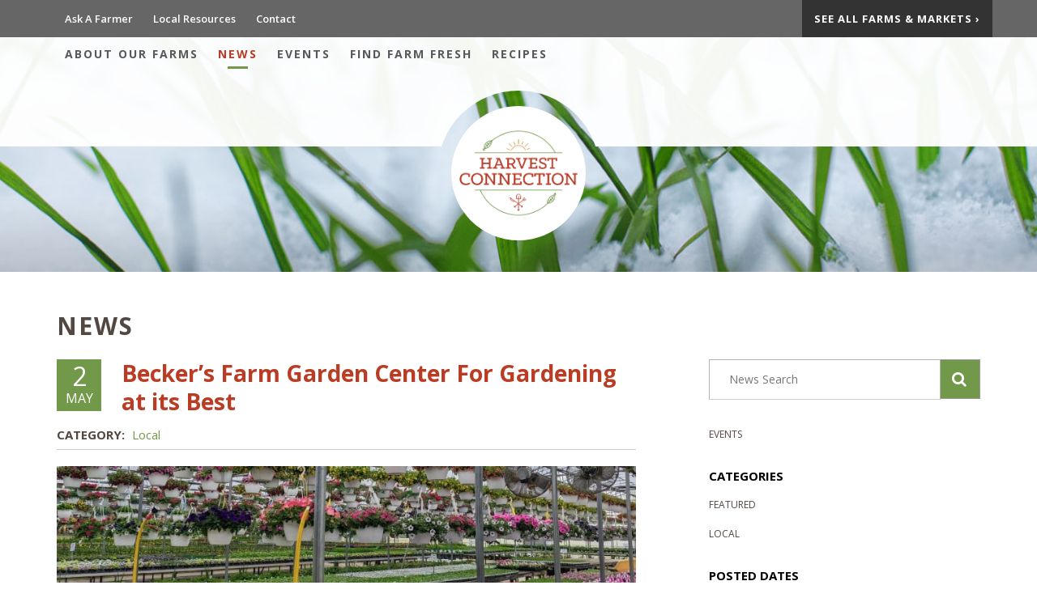

--- FILE ---
content_type: text/html;charset=UTF-8
request_url: https://www.harvestconnection-ny.com/news-and-events/2344/Becker-s-Farm-Garden-Center-For-Gardening-at-its-Best/?archiveDate=7/1/2024
body_size: 10403
content:

<!DOCTYPE html>
<html lang="en">
<head>
    
	<title>Becker’s Farm Garden Center For Gardening at its Best - Harvest Connection | New York</title>
    <meta charset="utf-8" />
    <meta http-equiv="X-UA-Compatible" content="IE=edge" />
    <meta name="viewport" content="width=device-width, initial-scale=1" />
	<link rel="shortcut icon" href="https://www.harvestconnection-ny.com/icon.ico">
	<meta name="Description" content="Becker’s Farm Garden Center For Gardening at its Best - Becker&rsquo;s Farm, Rensselaer County&rsquo;s premier garden center, located in the town of East Greenbush, is brimming with color. &nbsp;Known for their large petunia baskets in an array of colors, Becker&rsquo;s Farm carries the most popular, newest and most unique varieties of plants. &nbsp;They&nbsp;[...]" />
    <meta name="Keywords" content="Becker’s,Farm,Garden,Center,For,Gardening,at,its,Best" />
    <meta name="Author" content="Spiral Design Studio (www.spiraldesign.com)" />
	<meta name="revisit-after" content="30 days" />
	<meta name="revisit" content="30 days" />
	<meta name="apple-itunes-app" content="app-id=1477512471">
	<meta name="google-play-app" content="app-id=com.harvestconnection_ny.findfarmfresh">
	
	
	<meta property="og:title" content="Becker’s Farm Garden Center For Gardening at its Best" />
	<meta property="og:url" content="https://www.harvestconnection-ny.com/news-and-events/2344/Becker-s-Farm-Garden-Center-For-Gardening-at-its-Best/?archiveDate=7/1/2024" />
	<meta property="og:image" content="https://www.harvestconnection-ny.com/img/news/image-23050211458210.jpg" />
	<meta property="og:site_name" content="Rensselaer County Economic Development & Planning" />
	<meta property="og:description" content="Becker’s Farm Garden Center For Gardening at its Best - Becker&rsquo;s Farm, Rensselaer County&rsquo;s premier garden center, located in the town of East Greenbush, is brimming with color. &nbsp;Known for their large petunia baskets in an array of colors, Becker&rsquo;s Farm carries the most popular, newest and most unique varieties of plants. &nbsp;They&nbsp;[...]" />
	<meta property="og:type" content="Website"/>
	<meta name="twitter:card" content="summary" />
	<meta name="twitter:title" content="Becker’s Farm Garden Center For Gardening at its Best" />
	<meta name="twitter:description" content="Becker’s Farm Garden Center For Gardening at its Best - Becker&rsquo;s Farm, Rensselaer County&rsquo;s premier garden center, located in the town of East Greenbush, is brimming with color. &nbsp;Known for their large petunia baskets in an array of colors, Becker&rsquo;s Farm carries the most popular, newest and most unique varieties of plants. &nbsp;They&nbsp;[...]" />
	<meta name="twitter:image" content="https://www.harvestconnection-ny.com/img/news/image-23050211458210.jpg" />
	<meta itemprop="image" content="https://www.harvestconnection-ny.com/img/news/image-23050211458210.jpg" />
	
	<link rel="shortcut icon" href="https://www.harvestconnection-ny.com/img/favicon/favicon.ico" type="image/x-icon">
	<link rel="icon" href="https://www.harvestconnection-ny.com/img/favicon/favicon.ico" type="image/x-icon">
	<link rel="apple-touch-icon" sizes="57x57" href="https://www.harvestconnection-ny.com/img/favicon/apple-icon-57x57.png">
	<link rel="apple-touch-icon" sizes="60x60" href="https://www.harvestconnection-ny.com/img/favicon/apple-icon-60x60.png">
	<link rel="apple-touch-icon" sizes="72x72" href="https://www.harvestconnection-ny.com/img/favicon/apple-icon-72x72.png">
	<link rel="apple-touch-icon" sizes="76x76" href="https://www.harvestconnection-ny.com/img/favicon/apple-icon-76x76.png">
	<link rel="apple-touch-icon" sizes="114x114" href="https://www.harvestconnection-ny.com/img/favicon/apple-icon-114x114.png">
	<link rel="apple-touch-icon" sizes="120x120" href="https://www.harvestconnection-ny.com/img/favicon/apple-icon-120x120.png">
	<link rel="apple-touch-icon" sizes="144x144" href="https://www.harvestconnection-ny.com/img/favicon/apple-icon-144x144.png">
	<link rel="apple-touch-icon" sizes="152x152" href="https://www.harvestconnection-ny.com/img/favicon/apple-icon-152x152.png">
	<link rel="apple-touch-icon" sizes="180x180" href="https://www.harvestconnection-ny.com/img/favicon/apple-icon-180x180.png">
	<link rel="icon" type="image/png" sizes="192x192"  href="https://www.harvestconnection-ny.com/img/favicon/android-icon-36x36.png">
	<link rel="icon" type="image/png" sizes="32x32" href="https://www.harvestconnection-ny.com/img/favicon/favicon-32x32.png">
	<link rel="icon" type="image/png" sizes="96x96" href="https://www.harvestconnection-ny.com/img/favicon/favicon-96x96.png">
	<link rel="icon" type="image/png" sizes="16x16" href="https://www.harvestconnection-ny.com/img/favicon/favicon-16x16.png">
	<link rel="manifest" href="https://www.harvestconnection-ny.com/img/favicon/manifest.json">
	<meta name="msapplication-TileColor" content="#ffffff">
	<meta name="msapplication-TileImage" content="https://www.harvestconnection-ny.com/img/favicon/ms-icon-70x70.png">
	<meta name="theme-color" content="#ffffff">

	
	<link href="https://www.harvestconnection-ny.com/css/bootstrap.min.css" rel="stylesheet">

	
	<script src="https://www.harvestconnection-ny.com/js/jquery.min.js"></script>
	<script src="https://www.harvestconnection-ny.com/js/bootstrap.min.js"></script>

	
	<link rel="stylesheet" href="https://www.harvestconnection-ny.com/js/magnific-popup/magnific-popup.css">
	<script src="https://www.harvestconnection-ny.com/js/magnific-popup/jquery.magnific-popup.js"></script>

	
	<link rel="stylesheet" href="https://www.harvestconnection-ny.com/js/owl-carousel/owl.carousel.min.css">
	<link rel="stylesheet" href="https://www.harvestconnection-ny.com/js/owl-carousel/owl.theme.default.min.css">
	<script src="https://www.harvestconnection-ny.com/js/owl-carousel/owl.carousel.min.js"></script>

	
	<link href='https://fonts.googleapis.com/css?family=Open+Sans:300,400,600,700,800' rel='stylesheet' type='text/css'>
	<link href='https://fonts.googleapis.com/css?family=Bitter:400,400italic,700' rel='stylesheet' type='text/css'>
	<link href='https://fonts.googleapis.com/css?family=Marck+Script' rel='stylesheet' type='text/css'>

	
	<link rel="stylesheet" href="https://use.fontawesome.com/releases/v5.8.2/css/all.css" integrity="sha384-oS3vJWv+0UjzBfQzYUhtDYW+Pj2yciDJxpsK1OYPAYjqT085Qq/1cq5FLXAZQ7Ay" crossorigin="anonymous">
	<link href="https://www.harvestconnection-ny.com/css/font-awesome.min.css" rel="stylesheet">
	<link href="https://www.harvestconnection-ny.com/css/component.css" rel="stylesheet">
	<link href="https://www.harvestconnection-ny.com/css/style.css" rel="stylesheet">
	<link href="https://www.harvestconnection-ny.com/css/custom.css" rel="stylesheet">
	<link href="https://www.harvestconnection-ny.com/css/hovereffects.css" rel="stylesheet">
	<link href="https://www.harvestconnection-ny.com/css/jasny-bootstrap.css" rel="stylesheet">
	<link href="https://www.harvestconnection-ny.com/css/jquery-ui-1.10.4.custom.min.css" rel="stylesheet" type="text/css" />
	<link href="https://www.harvestconnection-ny.com/css/datepicker.css" rel="stylesheet">
	<link href="https://www.harvestconnection-ny.com/css/responsive.css" rel="stylesheet">
	<link href="https://www.harvestconnection-ny.com/css/print.css" rel="stylesheet" media="print">
	
	
	
	<!-- Google tag (gtag.js) -->
	<script async src="https://www.googletagmanager.com/gtag/js?id=G-B4MSMHXVB8"></script>
	<script>
	  window.dataLayer = window.dataLayer || [];
	  function gtag(){dataLayer.push(arguments);}
	  gtag('js', new Date());

	  gtag('config', 'G-B4MSMHXVB8');
	</script>
	
	
</head>

<body class="sub-template">


<!-- BEGIN: Main Content HTML -->
<!-- Google Tag Manager (noscript) -->
<noscript><iframe src="https://www.googletagmanager.com/ns.html?id=GTM-TLHG6JG"
height="0" width="0" style="display:none;visibility:hidden"></iframe></noscript>
<!-- End Google Tag Manager (noscript) -->

<header>
	<div class="utility-bar">
		<div class="container">
			<div class="row">
			<div class="col-sm-12">
				
				<div class="utility-nav">
					<ul>
						
						<li><a href="https://www.harvestconnection-ny.com/ask-a-farmer/">Ask A Farmer</a></li>
						
						<li><a href="https://www.harvestconnection-ny.com/local-resources/">Local Resources</a></li>
						
						<li><a href="https://www.harvestconnection-ny.com/contact-us/">Contact</a></li>
						
					</ul>
				</div>
				<div class="find-farm-tab"><a href="https://www.harvestconnection-ny.com/find/listing.cfm" title="See All Farms &amp; Markets">See All Farms & Markets &rsaquo;</a></div>
			</div>
			</div>
		</div>
	</div>
	<div id="header">
		<div class="logo-header"></div>
		<div class="container" style="position: relative;">
			<nav id="navbar-mobile" class="navbar navbar-default" role="navigation">
				<a href="https://www.harvestconnection-ny.com/" class="navbar-brand"><img id="logo-navbar-middle" src="https://www.harvestconnection-ny.com/img/logo.png" alt="Rensselaer County Economic Development & Planning"></a>
				<div class="navbar-header">
					<button type="button" data-target="#navbarCollapse" data-toggle="collapse" class="navbar-toggle">
						<span class="sr-only">Toggle navigation</span>
						<span class="icon-bar"></span>
						<span class="icon-bar"></span>
						<span class="icon-bar"></span>
					</button>
				</div>
				<div id="navbarCollapse" class="collapse navbar-collapse">
					<ul class="nav navbar-nav">
						<li>
							<a href="https://www.harvestconnection-ny.com/find/listing.cfm" title="See All Farms &amp; Markets" style="color: #ba4531;">See All Farms & Markets &rsaquo;</a>
						</li>
						
								<li class="dropdown">
									<a href="https://www.harvestconnection-ny.com/about/" class="dropdown-toggle" data-toggle="dropdown">About Our Farms <b class="caret"></b></a>
									<ul class="dropdown-menu">
										<li><a href="https://www.harvestconnection-ny.com/about/">Overview</a></li>
										
										
										
										 <li><a href="https://www.harvestconnection-ny.com/about/https-www-harvestconnection-ny-com/" >What's in Season</a></li>
										
										
										
										 <li><a href="https://www.harvestconnection-ny.com/about/https-www-harvestconnection-ny-com/" >Where to Find Us</a></li>
										
										
										
										 <li><a href="https://www.harvestconnection-ny.com/about/farming-in-the-greater-capital-region/" >Farms in the Greater Capital Region</a></li>
										
									</ul>
								</li>
							
								<li>
									<a href="https://www.harvestconnection-ny.com/ask-a-farmer/">Ask A Farmer</a>
								</li>
							
								<li>
									<a href="https://www.harvestconnection-ny.com/local-resources/">Local Resources</a>
								</li>
							
								<li>
									<a href="https://www.harvestconnection-ny.com/news-and-events/">News</a>
								</li>
							
								<li>
									<a href="https://www.harvestconnection-ny.com/events/">Events</a>
								</li>
							
								<li>
									<a href="https://www.harvestconnection-ny.com/find/">Find Farm Fresh</a>
								</li>
							
								<li>
									<a href="https://www.harvestconnection-ny.com/contact-us/">Contact</a>
								</li>
							
								<li>
									<a href="https://www.harvestconnection-ny.com/recipes/">Recipes</a>
								</li>
							
					</ul>
				</div>
			</nav>
			<nav id="navbar-primary" class="navbar" role="navigation">
				<div class="collapse navbar-collapse" id="navbar-primary-collapse">
					<ul class="nav navbar-nav nav-left">
					
							<li class="dropdown ">
								<a href="https://www.harvestconnection-ny.com/about/" class="dropdown-toggle" data-toggle="dropdown">About Our Farms</a>
								<ul class="dropdown-menu">
									<li><a href="https://www.harvestconnection-ny.com/about/">Overview</a></li>
									
									
									 <li><a href="https://www.harvestconnection-ny.com/about/https-www-harvestconnection-ny-com/" >What's in Season</a></li>
									
									
									 <li><a href="https://www.harvestconnection-ny.com/about/https-www-harvestconnection-ny-com/" >Where to Find Us</a></li>
									
									
									 <li><a href="https://www.harvestconnection-ny.com/about/farming-in-the-greater-capital-region/" >Farms in the Greater Capital Region</a></li>
									
								</ul>
							</li>
						
							<li  class="selected">
								<a href="https://www.harvestconnection-ny.com/news-and-events/">News</a>
							</li>
						
							<li >
								<a href="https://www.harvestconnection-ny.com/events/">Events</a>
							</li>
						
							<li >
								<a href="https://www.harvestconnection-ny.com/find/">Find Farm Fresh</a>
							</li>
						
							<li >
								<a href="https://www.harvestconnection-ny.com/recipes/">Recipes</a>
							</li>
						
					</ul>
					<div class="logo-block"><a href="https://www.harvestconnection-ny.com/" class="logo"><img id="logo-navbar-middle" src="https://www.harvestconnection-ny.com/img/logo.png" alt="Rensselaer County Economic Development & Planning"></a></div>
				</div><!-- /.navbar-collapse -->
			</nav>
		</div>
	</div>


	
	<div class="header_image" style="background-image: url(https://www.harvestconnection-ny.com/img/seasons/winter/header.jpg);"></div>
	

</header>





<div class="main">
	<div class="container">
		<div class="pageHeader">
			<h1 class="pageTitle">News</h1>
		</div>
		<div class="pageContent">
			<div class="row">
				<div class="col-md-8">
					<div class="editor">
						
						
						<div class="news-content">
							
							<article>
								<div class="news-header">
									<div class="newsDate">
										<span class="day">2</span>
										<span class="month">May</span>
									</div>
									<h3>Becker’s Farm Garden Center For Gardening at its Best</h3>
								</div>
								<ul class="newsMeta">
									
									
									<li>
										<span class="label">Category:</span>
										
										<a href="https://www.harvestconnection-ny.com/news-and-events/?cat=2" title="View all posts in Local" >Local</a>
									</li>
								</ul>
								<figure>
								
								
								<img src="https://www.harvestconnection-ny.com/img/news/image-23050211458210.jpg" class="img-responsive" alt="Becker’s Farm Garden Center For Gardening at its Best">
								
								</figure>
								<p> <p>Becker&rsquo;s Farm, Rensselaer County&rsquo;s premier garden center, located in the town of East Greenbush, is brimming with color. &nbsp;Known for their large petunia baskets in an array of colors, Becker&rsquo;s Farm carries the most popular, newest and most unique varieties of plants. &nbsp;They have huge varieties of annuals, vegetables, herbs, perennials, roses, trees and shrubs that are popular favorites among beginners and master gardeners alike.</p><p>The staff at Becker&rsquo;s Farm pride themselves on excellent customer service and knowledge of garden plants and products. &nbsp;Many of the associates come from gardening and horticultural backgrounds providing customers with accurate information and insight. &nbsp;During the season, staff is available 7 days a week to answer your gardening and lawn care questions to help you choose the right plant for your home. &nbsp; They offer free soil testing with advice on how to amend your soil. &nbsp;</p><p>Bring in your planters, window boxes or other containers and they will custom plant them for your unique conditions and color preferences. &nbsp;They also have a wide selection of hardgoods, soil amendments, fertilizers as well as bagged and bulk mulch, soil, compost and stone. &nbsp;At Becker&rsquo;s Farm, they have the plants to brighten your world and make your home more enjoyable all season long. Offering a pleasant shopping atmosphere with personal service, competitive prices, and brimming with everything you may need for your garden.</p><p>Becker&rsquo;s Farm Garden Center is located at 420 Columbia Turnpike, directly across from Columbia Plaza in the town of East Greenbush. &nbsp;The phone number is 518-477 4163. &nbsp;The website is www.beckersfarm.com and information can be found on Facebook and Instagram. &nbsp; David and Mark Becker are proud to continue the business which the family has owned and operated for 154 years. &nbsp; Thank you for your patronage and support, six generations and growing! &nbsp;Happy Gardening!</p> </p>
								
								
								
								<div class="tags-block" style="padding: 0px;">
									<span class="label"><i class="fa fa-tags"></i></span>
									
										<a href="https://www.harvestconnection-ny.com/news-and-events/?tagID=locallygrownplants" title="">locallygrownplants</a>
									
										<a href="https://www.harvestconnection-ny.com/news-and-events/?tagID=CapitalRegionFarms" title="">CapitalRegionFarms</a>
									
								</div>
								
								<div class="share">
									<ul class="share-buttons">
										<li>SHARE ON:</li>
										<li><a href="https://twitter.com/intent/tweet?source=&text=:%20" target="_blank" title="Share on Twitter" onClick="window.open('https://twitter.com/intent/tweet?text=' + encodeURIComponent('Becker’s Farm Garden Center For Gardening at its Best') + ':%20' + encodeURIComponent('http://www.harvestconnection-ny.com/news-and-events/news-detail.cfm?ID=2344&archiveDate=7/1/2024'),'sharer','toolbar=0,status=0,width=650,height=436'); return false;"><i class="fa fa-twitter"></i></a></li>
										<li><a href="https://www.facebook.com/sharer/sharer.php?u=&t=" target="_blank" title="Share on Facebook" onClick="window.open('https://www.facebook.com/sharer/sharer.php?u=' + encodeURIComponent('http://www.harvestconnection-ny.com/news-and-events/news-detail.cfm?ID=2344&archiveDate=7/1/2024') + '&t=' + encodeURIComponent('http://www.harvestconnection-ny.com/news-and-events/news-detail.cfm?ID=2344&archiveDate=7/1/2024'),'sharer','toolbar=0,status=0,width=650,height=436'); return false;"><i class="fa fa-facebook"></i></a></li>
										<li><a href="mailto:?subject=&body=:%20" target="_blank" title="Share via Email" onClick="window.open('mailto:?subject=' + encodeURIComponent('Becker’s Farm Garden Center For Gardening at its Best') + '&body=' +  encodeURIComponent('http://www.harvestconnection-ny.com/news-and-events/news-detail.cfm?ID=2344&archiveDate=7/1/2024')); return false;"><i class="fa fa-envelope"></i></a></li>
										<li><a class="a2a_dd" href="http://www.addtoany.com/share_save?linkname=&amp;linkurl=http://www.harvestconnection-ny.com/news-and-events/news-detail.cfm?ID=2344&archiveDate=7/1/2024" title="Choose how to Share"><i class="fa fa-share"></i></a><script type="text/javascript">var a2a_config = a2a_config || {}; a2a_linkurl="http://www.harvestconnection-ny.com/news-and-events/news-detail.cfm?ID=2344&archiveDate=7/1/2024"; a2a_config.hide_embeds = 0; a2a_config.onclick = 1;</script><script type="text/javascript" src="http://static.addtoany.com/menu/page.js"></script></li>
									</ul>
								</div>
							</article>
							<hr />
							
							
							<div class="post-pagination">
								<ul>
									<li>
										<div class="post">
											<a href="https://www.harvestconnection-ny.com/news-and-events/2345/Copake-Hillsdale-Farmers-Market-Opens-for-10th-Season/" title="Copake Hillsdale Farmers Market Opens for 10th Season"><img src="https://www.harvestconnection-ny.com/img/pagination-prev.gif" alt="Previous Post"></a>
										</div>
									</li>
									<li>
										<div class="post text-right">
											<a href="https://www.harvestconnection-ny.com/news-and-events/2343/Maple-Syrup-Production-at-Mountain-Winds-Farm/" title="Maple Syrup Production at Mountain Winds Farm"><img src="https://www.harvestconnection-ny.com/img/pagination-next.gif" alt="Next Post"></a>
										</div>
									</li>
								</ul>
							</div>
							
						</div>
						
					</div>
				</div>
				<div class="col-md-4">
					<div class="sidebar">
						
						

	
	
	
	
	

	
	<div class="searchNews">
    <form action="https://www.harvestconnection-ny.com/news-and-events/" method="post">
		<div class="input-group">
			<input type="hidden" name="formSubmit" id="formSubmit" value="1">
			<input type="text" id="keyword" name="keyword" class="form-control" placeholder="News Search">
			<span class="input-group-btn">
				<button type="submit" class="btn btn-default"><i class="fa fa-search"></i></button>
			</span>
		</div>
    </form>
	</div>
	
	
	
	<div class="sideNav">
		<ul>
			<li><a href="https://www.harvestconnection-ny.com/events/">Events</a></li>
		</ul>
	</div>
	
	
	<h4 class="heading">Categories</h4>
	<div class="sideNav">
		<ul>
			<li><a href="https://www.harvestconnection-ny.com/news-and-events/?cat=0">Featured</a></li>
			
			<li><a href="https://www.harvestconnection-ny.com/news-and-events/?cat=2">Local</a></li>
			
		</ul>
	</div>
	

	
	
	<h4 class="heading">Posted Dates</h4>
	<div class="sideNav">
		<ul>
			
					<li><a title="December 2025" href="./?archiveDate=12/1/2025">December 2025</a></li>
				
					<li><a title="November 2025" href="./?archiveDate=11/1/2025">November 2025</a></li>
				
					<li><a title="October 2025" href="./?archiveDate=10/1/2025">October 2025</a></li>
				
					<li><a title="September 2025" href="./?archiveDate=9/1/2025">September 2025</a></li>
				
					<li><a title="August 2025" href="./?archiveDate=8/1/2025">August 2025</a></li>
				
					<li><a title="July 2025" href="./?archiveDate=7/1/2025">July 2025</a></li>
				
					<li><a title="May 2025" href="./?archiveDate=5/1/2025">May 2025</a></li>
				
					<li><a title="March 2025" href="./?archiveDate=3/1/2025">March 2025</a></li>
				
					<li><a title="February 2025" href="./?archiveDate=2/1/2025">February 2025</a></li>
				
					<li><a title="January 2025" href="./?archiveDate=1/1/2025">January 2025</a></li>
				
					<li><a title="December 2024" href="./?archiveDate=12/1/2024">December 2024</a></li>
				
			<li><a title="View All" href="./">View All</a></li>
		</ul>
	</div>
	
	
	
	
	
    <div class="widget-block widget-block-tags">
        
        <div class="widget-block-container">
            
            <div class="widget-block-title text-left">
               <h4 class="heading">Tags</h4>
            </div>
            
            <div class="widget-block-body">
                
                <div class="tags-block">
                    
                    <div class="tags-block-container">
                        <ul>
							
                            <li>
                                <a href="https://www.harvestconnection-ny.com/news-and-events/?tagID=“Saratoga Winter Farmers Market”" title="“Saratoga Winter Farmers Market”" class="btn btn-secondary btn-sm">“Saratoga Winter Farmers Market”</a>
                            </li>
							
                            <li>
                                <a href="https://www.harvestconnection-ny.com/news-and-events/?tagID= “Saratoga Springs farmers market”" title=" “Saratoga Springs farmers market”" class="btn btn-secondary btn-sm"> “Saratoga Springs farmers market”</a>
                            </li>
							
                            <li>
                                <a href="https://www.harvestconnection-ny.com/news-and-events/?tagID= “Wilton Mall farmers market”" title=" “Wilton Mall farmers market”" class="btn btn-secondary btn-sm"> “Wilton Mall farmers market”</a>
                            </li>
							
                            <li>
                                <a href="https://www.harvestconnection-ny.com/news-and-events/?tagID= “winter farmers market near me”" title=" “winter farmers market near me”" class="btn btn-secondary btn-sm"> “winter farmers market near me”</a>
                            </li>
							
                            <li>
                                <a href="https://www.harvestconnection-ny.com/news-and-events/?tagID= “Saratoga local food”" title=" “Saratoga local food”" class="btn btn-secondary btn-sm"> “Saratoga local food”</a>
                            </li>
							
                            <li>
                                <a href="https://www.harvestconnection-ny.com/news-and-events/?tagID= “Capital Region farmers market”" title=" “Capital Region farmers market”" class="btn btn-secondary btn-sm"> “Capital Region farmers market”</a>
                            </li>
							
                            <li>
                                <a href="https://www.harvestconnection-ny.com/news-and-events/?tagID= “winter farmers market NY”" title=" “winter farmers market NY”" class="btn btn-secondary btn-sm"> “winter farmers market NY”</a>
                            </li>
							
                            <li>
                                <a href="https://www.harvestconnection-ny.com/news-and-events/?tagID= “local produce Saratoga Springs”" title=" “local produce Saratoga Springs”" class="btn btn-secondary btn-sm"> “local produce Saratoga Springs”</a>
                            </li>
							
                            <li>
                                <a href="https://www.harvestconnection-ny.com/news-and-events/?tagID= “farm fresh food”" title=" “farm fresh food”" class="btn btn-secondary btn-sm"> “farm fresh food”</a>
                            </li>
							
                            <li>
                                <a href="https://www.harvestconnection-ny.com/news-and-events/?tagID=  Saratoga NY" title="  Saratoga NY" class="btn btn-secondary btn-sm">  Saratoga NY</a>
                            </li>
							
                            <li>
                                <a href="https://www.harvestconnection-ny.com/news-and-events/?tagID= “Saratoga Springs local vendors”" title=" “Saratoga Springs local vendors”" class="btn btn-secondary btn-sm"> “Saratoga Springs local vendors”</a>
                            </li>
							
                            <li>
                                <a href="https://www.harvestconnection-ny.com/news-and-events/?tagID= “New York winter farmers markets”" title=" “New York winter farmers markets”" class="btn btn-secondary btn-sm"> “New York winter farmers markets”</a>
                            </li>
							
                            <li>
                                <a href="https://www.harvestconnection-ny.com/news-and-events/?tagID= “buy local Saratoga Springs”" title=" “buy local Saratoga Springs”" class="btn btn-secondary btn-sm"> “buy local Saratoga Springs”</a>
                            </li>
							
                            <li>
                                <a href="https://www.harvestconnection-ny.com/news-and-events/?tagID= “handmade gifts Saratoga Springs”" title=" “handmade gifts Saratoga Springs”" class="btn btn-secondary btn-sm"> “handmade gifts Saratoga Springs”</a>
                            </li>
							
                            <li>
                                <a href="https://www.harvestconnection-ny.com/news-and-events/?tagID= “maple syrup Saratoga NY”" title=" “maple syrup Saratoga NY”" class="btn btn-secondary btn-sm"> “maple syrup Saratoga NY”</a>
                            </li>
							
                            <li>
                                <a href="https://www.harvestconnection-ny.com/news-and-events/?tagID= “honey and baked goods Saratoga”" title=" “honey and baked goods Saratoga”" class="btn btn-secondary btn-sm"> “honey and baked goods Saratoga”</a>
                            </li>
							
                            <li>
                                <a href="https://www.harvestconnection-ny.com/news-and-events/?tagID=“Greater Capital Region winter farmers markets”" title="“Greater Capital Region winter farmers markets”" class="btn btn-secondary btn-sm">“Greater Capital Region winter farmers markets”</a>
                            </li>
							
                            <li>
                                <a href="https://www.harvestconnection-ny.com/news-and-events/?tagID=“winter farmers market guide”" title="“winter farmers market guide”" class="btn btn-secondary btn-sm">“winter farmers market guide”</a>
                            </li>
							
                            <li>
                                <a href="https://www.harvestconnection-ny.com/news-and-events/?tagID=“local farms winter produce”" title="“local farms winter produce”" class="btn btn-secondary btn-sm">“local farms winter produce”</a>
                            </li>
							
                            <li>
                                <a href="https://www.harvestconnection-ny.com/news-and-events/?tagID=“winter markets near me”" title="“winter markets near me”" class="btn btn-secondary btn-sm">“winter markets near me”</a>
                            </li>
							
                            <li>
                                <a href="https://www.harvestconnection-ny.com/news-and-events/?tagID=“Capital Region local food”" title="“Capital Region local food”" class="btn btn-secondary btn-sm">“Capital Region local food”</a>
                            </li>
							
                            <li>
                                <a href="https://www.harvestconnection-ny.com/news-and-events/?tagID=“winter farm products NY”" title="“winter farm products NY”" class="btn btn-secondary btn-sm">“winter farm products NY”</a>
                            </li>
							
                            <li>
                                <a href="https://www.harvestconnection-ny.com/news-and-events/?tagID=“indoor farmers markets Capital Region”" title="“indoor farmers markets Capital Region”" class="btn btn-secondary btn-sm">“indoor farmers markets Capital Region”</a>
                            </li>
							
                            <li>
                                <a href="https://www.harvestconnection-ny.com/news-and-events/?tagID=“seasonal local food winter”" title="“seasonal local food winter”" class="btn btn-secondary btn-sm">“seasonal local food winter”</a>
                            </li>
							
                            <li>
                                <a href="https://www.harvestconnection-ny.com/news-and-events/?tagID=“support local farms winter”" title="“support local farms winter”" class="btn btn-secondary btn-sm">“support local farms winter”</a>
                            </li>
							
                            <li>
                                <a href="https://www.harvestconnection-ny.com/news-and-events/?tagID=“Harvest Connection winter guide”" title="“Harvest Connection winter guide”" class="btn btn-secondary btn-sm">“Harvest Connection winter guide”</a>
                            </li>
							
                            <li>
                                <a href="https://www.harvestconnection-ny.com/news-and-events/?tagID=support local farms" title="support local farms" class="btn btn-secondary btn-sm">support local farms</a>
                            </li>
							
                            <li>
                                <a href="https://www.harvestconnection-ny.com/news-and-events/?tagID=holiday local food" title="holiday local food" class="btn btn-secondary btn-sm">holiday local food</a>
                            </li>
							
                            <li>
                                <a href="https://www.harvestconnection-ny.com/news-and-events/?tagID=Christmas tree farms NY" title="Christmas tree farms NY" class="btn btn-secondary btn-sm">Christmas tree farms NY</a>
                            </li>
							
                            <li>
                                <a href="https://www.harvestconnection-ny.com/news-and-events/?tagID=Greater Capital Region farms" title="Greater Capital Region farms" class="btn btn-secondary btn-sm">Greater Capital Region farms</a>
                            </li>
							
                            <li>
                                <a href="https://www.harvestconnection-ny.com/news-and-events/?tagID=winter farmers markets" title="winter farmers markets" class="btn btn-secondary btn-sm">winter farmers markets</a>
                            </li>
							
                            <li>
                                <a href="https://www.harvestconnection-ny.com/news-and-events/?tagID=local holiday gifts" title="local holiday gifts" class="btn btn-secondary btn-sm">local holiday gifts</a>
                            </li>
							
                            <li>
                                <a href="https://www.harvestconnection-ny.com/news-and-events/?tagID=CSA gifts" title="CSA gifts" class="btn btn-secondary btn-sm">CSA gifts</a>
                            </li>
							
                            <li>
                                <a href="https://www.harvestconnection-ny.com/news-and-events/?tagID=local food 2025" title="local food 2025" class="btn btn-secondary btn-sm">local food 2025</a>
                            </li>
							
                            <li>
                                <a href="https://www.harvestconnection-ny.com/news-and-events/?tagID=shop local holidays" title="shop local holidays" class="btn btn-secondary btn-sm">shop local holidays</a>
                            </li>
							
                            <li>
                                <a href="https://www.harvestconnection-ny.com/news-and-events/?tagID=“support local farms”" title="“support local farms”" class="btn btn-secondary btn-sm">“support local farms”</a>
                            </li>
							
                            <li>
                                <a href="https://www.harvestconnection-ny.com/news-and-events/?tagID=” holiday local food”" title="” holiday local food”" class="btn btn-secondary btn-sm">” holiday local food”</a>
                            </li>
							
                            <li>
                                <a href="https://www.harvestconnection-ny.com/news-and-events/?tagID=“Christmas tree farms NY”" title="“Christmas tree farms NY”" class="btn btn-secondary btn-sm">“Christmas tree farms NY”</a>
                            </li>
							
                            <li>
                                <a href="https://www.harvestconnection-ny.com/news-and-events/?tagID=“Greater Capital Region farms”" title="“Greater Capital Region farms”" class="btn btn-secondary btn-sm">“Greater Capital Region farms”</a>
                            </li>
							
                            <li>
                                <a href="https://www.harvestconnection-ny.com/news-and-events/?tagID=“winter farmers markets”" title="“winter farmers markets”" class="btn btn-secondary btn-sm">“winter farmers markets”</a>
                            </li>
							
                            <li>
                                <a href="https://www.harvestconnection-ny.com/news-and-events/?tagID=“local holiday gifts”" title="“local holiday gifts”" class="btn btn-secondary btn-sm">“local holiday gifts”</a>
                            </li>
							
                            <li>
                                <a href="https://www.harvestconnection-ny.com/news-and-events/?tagID=“CSA gifts”" title="“CSA gifts”" class="btn btn-secondary btn-sm">“CSA gifts”</a>
                            </li>
							
                            <li>
                                <a href="https://www.harvestconnection-ny.com/news-and-events/?tagID=“local food 2025”" title="“local food 2025”" class="btn btn-secondary btn-sm">“local food 2025”</a>
                            </li>
							
                            <li>
                                <a href="https://www.harvestconnection-ny.com/news-and-events/?tagID=“shop local holidays”" title="“shop local holidays”" class="btn btn-secondary btn-sm">“shop local holidays”</a>
                            </li>
							
                            <li>
                                <a href="https://www.harvestconnection-ny.com/news-and-events/?tagID=“Zema’s Nursery”" title="“Zema’s Nursery”" class="btn btn-secondary btn-sm">“Zema’s Nursery”</a>
                            </li>
							
                            <li>
                                <a href="https://www.harvestconnection-ny.com/news-and-events/?tagID=“Christmas trees Stephentown NY”" title="“Christmas trees Stephentown NY”" class="btn btn-secondary btn-sm">“Christmas trees Stephentown NY”</a>
                            </li>
							
                            <li>
                                <a href="https://www.harvestconnection-ny.com/news-and-events/?tagID=“Fresh-cut Christmas trees”" title="“Fresh-cut Christmas trees”" class="btn btn-secondary btn-sm">“Fresh-cut Christmas trees”</a>
                            </li>
							
                            <li>
                                <a href="https://www.harvestconnection-ny.com/news-and-events/?tagID=“Fraser Fir Christmas tree”" title="“Fraser Fir Christmas tree”" class="btn btn-secondary btn-sm">“Fraser Fir Christmas tree”</a>
                            </li>
							
                            <li>
                                <a href="https://www.harvestconnection-ny.com/news-and-events/?tagID=“Canaan Fir Christmas tree”" title="“Canaan Fir Christmas tree”" class="btn btn-secondary btn-sm">“Canaan Fir Christmas tree”</a>
                            </li>
							
                            <li>
                                <a href="https://www.harvestconnection-ny.com/news-and-events/?tagID=“Capital Region Christmas trees”" title="“Capital Region Christmas trees”" class="btn btn-secondary btn-sm">“Capital Region Christmas trees”</a>
                            </li>
							
                            <li>
                                <a href="https://www.harvestconnection-ny.com/news-and-events/?tagID=“Local Christmas tree farms”" title="“Local Christmas tree farms”" class="btn btn-secondary btn-sm">“Local Christmas tree farms”</a>
                            </li>
							
                            <li>
                                <a href="https://www.harvestconnection-ny.com/news-and-events/?tagID=“Buy local Christmas trees NY”" title="“Buy local Christmas trees NY”" class="btn btn-secondary btn-sm">“Buy local Christmas trees NY”</a>
                            </li>
							
                            <li>
                                <a href="https://www.harvestconnection-ny.com/news-and-events/?tagID=“Stand Strait pre-drilled trees”" title="“Stand Strait pre-drilled trees”" class="btn btn-secondary btn-sm">“Stand Strait pre-drilled trees”</a>
                            </li>
							
                            <li>
                                <a href="https://www.harvestconnection-ny.com/news-and-events/?tagID=“Harvest Connection”" title="“Harvest Connection”" class="btn btn-secondary btn-sm">“Harvest Connection”</a>
                            </li>
							
                            <li>
                                <a href="https://www.harvestconnection-ny.com/news-and-events/?tagID=“local Christmas trees”" title="“local Christmas trees”" class="btn btn-secondary btn-sm">“local Christmas trees”</a>
                            </li>
							
                            <li>
                                <a href="https://www.harvestconnection-ny.com/news-and-events/?tagID=“Greater Capital Region Christmas tree farms”" title="“Greater Capital Region Christmas tree farms”" class="btn btn-secondary btn-sm">“Greater Capital Region Christmas tree farms”</a>
                            </li>
							
                            <li>
                                <a href="https://www.harvestconnection-ny.com/news-and-events/?tagID=“fresh cut Christmas trees NY”" title="“fresh cut Christmas trees NY”" class="btn btn-secondary btn-sm">“fresh cut Christmas trees NY”</a>
                            </li>
							
                            <li>
                                <a href="https://www.harvestconnection-ny.com/news-and-events/?tagID=“buy local holiday trees”" title="“buy local holiday trees”" class="btn btn-secondary btn-sm">“buy local holiday trees”</a>
                            </li>
							
                            <li>
                                <a href="https://www.harvestconnection-ny.com/news-and-events/?tagID=“Capital Region farms”" title="“Capital Region farms”" class="btn btn-secondary btn-sm">“Capital Region farms”</a>
                            </li>
							
                            <li>
                                <a href="https://www.harvestconnection-ny.com/news-and-events/?tagID=“cut your own Christmas trees”" title="“cut your own Christmas trees”" class="btn btn-secondary btn-sm">“cut your own Christmas trees”</a>
                            </li>
							
                            <li>
                                <a href="https://www.harvestconnection-ny.com/news-and-events/?tagID=“fresh balsam fir NY”" title="“fresh balsam fir NY”" class="btn btn-secondary btn-sm">“fresh balsam fir NY”</a>
                            </li>
							
                            <li>
                                <a href="https://www.harvestconnection-ny.com/news-and-events/?tagID=“Fraser fir farms NY”" title="“Fraser fir farms NY”" class="btn btn-secondary btn-sm">“Fraser fir farms NY”</a>
                            </li>
							
                            <li>
                                <a href="https://www.harvestconnection-ny.com/news-and-events/?tagID=“holiday farm experiences NY”" title="“holiday farm experiences NY”" class="btn btn-secondary btn-sm">“holiday farm experiences NY”</a>
                            </li>
							
                            <li>
                                <a href="https://www.harvestconnection-ny.com/news-and-events/?tagID=“Thanksgiving local food”" title="“Thanksgiving local food”" class="btn btn-secondary btn-sm">“Thanksgiving local food”</a>
                            </li>
							
                            <li>
                                <a href="https://www.harvestconnection-ny.com/news-and-events/?tagID=“Buy local Thanksgiving”" title="“Buy local Thanksgiving”" class="btn btn-secondary btn-sm">“Buy local Thanksgiving”</a>
                            </li>
							
                            <li>
                                <a href="https://www.harvestconnection-ny.com/news-and-events/?tagID=“Farm-fresh Thanksgiving ingredients”" title="“Farm-fresh Thanksgiving ingredients”" class="btn btn-secondary btn-sm">“Farm-fresh Thanksgiving ingredients”</a>
                            </li>
							
                            <li>
                                <a href="https://www.harvestconnection-ny.com/news-and-events/?tagID=“Local turkey Greater Capital Region”" title="“Local turkey Greater Capital Region”" class="btn btn-secondary btn-sm">“Local turkey Greater Capital Region”</a>
                            </li>
							
                            <li>
                                <a href="https://www.harvestconnection-ny.com/news-and-events/?tagID=“Seasonal produce NY”" title="“Seasonal produce NY”" class="btn btn-secondary btn-sm">“Seasonal produce NY”</a>
                            </li>
							
                            <li>
                                <a href="https://www.harvestconnection-ny.com/news-and-events/?tagID=“Fresh apples and cider”" title="“Fresh apples and cider”" class="btn btn-secondary btn-sm">“Fresh apples and cider”</a>
                            </li>
							
                            <li>
                                <a href="https://www.harvestconnection-ny.com/news-and-events/?tagID=“Local vegetables and squash”" title="“Local vegetables and squash”" class="btn btn-secondary btn-sm">“Local vegetables and squash”</a>
                            </li>
							
                            <li>
                                <a href="https://www.harvestconnection-ny.com/news-and-events/?tagID=“Support local farmers" title="“Support local farmers" class="btn btn-secondary btn-sm">“Support local farmers</a>
                            </li>
							
                            <li>
                                <a href="https://www.harvestconnection-ny.com/news-and-events/?tagID=Farm-to-table Thanksgiving”" title="Farm-to-table Thanksgiving”" class="btn btn-secondary btn-sm">Farm-to-table Thanksgiving”</a>
                            </li>
							
                            <li>
                                <a href="https://www.harvestconnection-ny.com/news-and-events/?tagID=“Thanksgiving meal ideas”" title="“Thanksgiving meal ideas”" class="btn btn-secondary btn-sm">“Thanksgiving meal ideas”</a>
                            </li>
							
                            <li>
                                <a href="https://www.harvestconnection-ny.com/news-and-events/?tagID=“Harvest Connection farms”" title="“Harvest Connection farms”" class="btn btn-secondary btn-sm">“Harvest Connection farms”</a>
                            </li>
							
                            <li>
                                <a href="https://www.harvestconnection-ny.com/news-and-events/?tagID=“NY farm products Thanksgiving”" title="“NY farm products Thanksgiving”" class="btn btn-secondary btn-sm">“NY farm products Thanksgiving”</a>
                            </li>
							
                            <li>
                                <a href="https://www.harvestconnection-ny.com/news-and-events/?tagID=Morin’s Tree Farm" title="Morin’s Tree Farm" class="btn btn-secondary btn-sm">Morin’s Tree Farm</a>
                            </li>
							
                            <li>
                                <a href="https://www.harvestconnection-ny.com/news-and-events/?tagID=Buskirk NY Christmas trees" title="Buskirk NY Christmas trees" class="btn btn-secondary btn-sm">Buskirk NY Christmas trees</a>
                            </li>
							
                            <li>
                                <a href="https://www.harvestconnection-ny.com/news-and-events/?tagID=cut your own tree NY" title="cut your own tree NY" class="btn btn-secondary btn-sm">cut your own tree NY</a>
                            </li>
							
                            <li>
                                <a href="https://www.harvestconnection-ny.com/news-and-events/?tagID=NY tree farms" title="NY tree farms" class="btn btn-secondary btn-sm">NY tree farms</a>
                            </li>
							
                            <li>
                                <a href="https://www.harvestconnection-ny.com/news-and-events/?tagID=handmade wreaths NY" title="handmade wreaths NY" class="btn btn-secondary btn-sm">handmade wreaths NY</a>
                            </li>
							
                            <li>
                                <a href="https://www.harvestconnection-ny.com/news-and-events/?tagID=Capital Region Christmas tree farms" title="Capital Region Christmas tree farms" class="btn btn-secondary btn-sm">Capital Region Christmas tree farms</a>
                            </li>
							
                            <li>
                                <a href="https://www.harvestconnection-ny.com/news-and-events/?tagID=holiday tree tagging NY" title="holiday tree tagging NY" class="btn btn-secondary btn-sm">holiday tree tagging NY</a>
                            </li>
							
                            <li>
                                <a href="https://www.harvestconnection-ny.com/news-and-events/?tagID=pasture-raised" title="pasture-raised" class="btn btn-secondary btn-sm">pasture-raised</a>
                            </li>
							
                            <li>
                                <a href="https://www.harvestconnection-ny.com/news-and-events/?tagID=locallygrown" title="locallygrown" class="btn btn-secondary btn-sm">locallygrown</a>
                            </li>
							
                            <li>
                                <a href="https://www.harvestconnection-ny.com/news-and-events/?tagID=turkeys" title="turkeys" class="btn btn-secondary btn-sm">turkeys</a>
                            </li>
							
                            <li>
                                <a href="https://www.harvestconnection-ny.com/news-and-events/?tagID=cooking tips" title="cooking tips" class="btn btn-secondary btn-sm">cooking tips</a>
                            </li>
							
                            <li>
                                <a href="https://www.harvestconnection-ny.com/news-and-events/?tagID=pasture-raised turkeys" title="pasture-raised turkeys" class="btn btn-secondary btn-sm">pasture-raised turkeys</a>
                            </li>
							
                            
                        </ul>
                    </div>
                </div>
            </div>
        </div>
    </div>
	
					</div>
				</div>
			</div>
		</div>
	</div>
</div>
		



<div class="widget-container">
	<div class="container">
		<div class="row">
			<div class="col-sm-4 widget-block">
				<div class="widget item1">
					<div class="image">
						<img src="https://www.harvestconnection-ny.com/img/icon-ask-a-farmer.png" alt="" />
					</div>
					<div class="heading">
						Ask A Farmer
					</div>
					<div class="body">
						<p>Have a burning question? <br />Get answers directly from a farmer!</p>
					</div>
					
					<a href="https://www.harvestconnection-ny.com/ask-a-farmer/" class="btn btn-transparent"><span>Go</span></a>
					
				</div>
			</div>
			
			
			
			
			<div class="col-sm-4 widget-block">
				<div class="widget item2">
					<div class="image">
						<img src="https://www.harvestconnection-ny.com/img/icon-latest-news.png" alt="" />
					</div>
					<div class="heading">
						<span>Latest News</span>
					</div>
					<div class="body">
						<p class="date">December 31, 2025</p>
						<p>Saratoga Farmers’ Market Looks Ahead to Its 48th Year  By Jodie Fitz</p>
					</div>
					
					<a href="https://www.harvestconnection-ny.com/news-and-events/" class="btn btn-transparent"><span>Go</span></a>
					
				</div>
			</div>
			
			<div class="col-sm-4 widget-block">
				<div class="widget item3">
					<div class="image">
						<img src="https://www.harvestconnection-ny.com/img/icon-newsletter.png" alt="" />
					</div>
					<div class="heading">
						Newsletter
					</div>
					<div class="body">
						<p>Stay connected to all things earthy by signing up to receive our quarterly newsletter</p>
					</div>
					<a href="https://www.harvestconnection-ny.com/contact-us/" class="btn btn-transparent"><span>Sign up</span></a>
				</div>
			</div>
		</div>
	</div>
</div>

<footer>

	<div class="container" id="footer">
		<div class="row">

			<div class="col-md-3 seo-block">
				
				
				<div class="block-heading">What is this?</div>
				<p>Harvest Connection connects you directly to local farms, farmers markets and producers across the Greater Capital Region of New York. Our mission is to educate and inspire our community to choose locally grown food while strengthening the relationship between consumers and the small family farms that sustain our region. &nbsp;Use Harvest connection to discover where to buy fresh, seasonal, locally grown products, learn about farms near you and explore the benefits of supporting local agriculture. &nbsp;</p><p><br></p><p><br></p>
			</div>
		
			<div class="col-md-3 col-sm-4 location">
				
				<div class="block-heading">Office Location</div>
				1600 7th Ave.<br />
				Troy, NY 12180<br />
				TEL: (518) 270-2668
			</div>
			
			<div class="col-md-3 col-sm-4 footer-nav">
				
				<div class="block-heading">Quick Links</div>
				<ul>
					
					<li><a href="https://www.harvestconnection-ny.com/local-resources/">Local Resources</a></li>
					
					<li><a href="https://www.harvestconnection-ny.com/news-and-events/">News</a></li>
					
					<li><a href="https://www.harvestconnection-ny.com/find/">Find Farm Fresh</a></li>
					
					<li><a href="https://www.harvestconnection-ny.com/contact-us/">Contact</a></li>
					
					<li><i class="glyphicon glyphicon-phone"></i> <a href="https://www.harvestconnection-ny.com/alerts">Get Farm Updates!</a></li>
				</ul>
			</div>

			<div class="col-md-3 col-sm-4">
				<div class="block-heading">Connect With Us</div>
				
				
				
				<ul class="social">
					
					<li class="link"><a href="https://www.facebook.com/harvestconnection/" target="_blank" title="Facebook"><i class="fab fa-facebook-f"></i></a></li>
					
					<li class="link"><a href="https://www.twitter.com/harvestconnect" target="_blank" title="Twitter"><i class="fab fa-twitter"></i></a></li>
					
					<li class="link"><a href="https://www.instagram.com/harvestconnection" target="_blank" title="Instagram"><i class="fab fa-instagram"></i></a></li>
					
					<li class="link"><a href="https://www.youtube.com/channel/UCneVr5_hLIAsFntN2YdP5yA?view_as=subscriber" target="_blank" title="YouTube"><i class="fab fa-youtube"></i></a></li>
					
				</ul>
			</div>


			<div class="col-xs-12 info">
				<div class="row">
					<div class="col-md-6 col-sm-12 sketch">
						<img src="https://www.harvestconnection-ny.com/img/farm-sketch.png" />
					</div>
					<div class="col-md-6 col-sm-12 copyright">
						<span>
							&copy; 2026 Rensselaer County Economic Development & Planning | <a href="https://www.harvestconnection-ny.com/disclaimer/">Disclaimer</a><br />
							Website design: <a href="https://www.spiraldesign.com" target="_blank"  name="Spiral Design Studio | Website Design , Albany, NY">Spiral Design Studio, LLC.</a>
						</span>
					</div>
				</div>
			</div>
		</div>
	</div>
</div>


</footer>

<!-- END: Main Content HTML -->

<script src="https://www.harvestconnection-ny.com/js/jquery-ui-1.10.4.custom.min.js"></script>


<!-- Sticky Nav Bar -->
<script src="https://www.harvestconnection-ny.com/js/classie.js"></script>

<script src="https://www.harvestconnection-ny.com/js/jasny-bootstrap.min.js"></script>
<script src="https://www.harvestconnection-ny.com/js/datepicker.js"></script>
<script src="https://www.harvestconnection-ny.com/js/jquery.matchHeight-min.js"></script>
<script>
$(function() {
    $('.info-block').matchHeight();
});
</script>



</body>
</html>


--- FILE ---
content_type: text/css
request_url: https://www.harvestconnection-ny.com/css/component.css
body_size: 1051
content:
.cbp-af-header {
    left: 0;
    top: 0;
    width: 100%;
    z-index: 6000;
	position:absolute;
    width: 100%;
}

.cbp-af-header .cbp-af-inner {
	width: 90%;
	max-width: 69em;
	margin: 0 auto;
	padding: 0 1.875em;
}

/*.cbp-af-header h1,
.cbp-af-header nav {
	display: inline-block;
	position: relative;
}*/

 /* We just have one-lined elements, so we'll center the elements with the line-height set to the height of the header */
/*.cbp-af-header h1,
.cbp-af-header nav a {
	line-height: 230px;
}

.cbp-af-header h1 {
	text-transform: uppercase;
	color: #333;
	letter-spacing: 4px;
	font-size: 4em;
	margin: 0;
	float: left;
}

.cbp-af-header nav {
	float: right;
}

.cbp-af-header nav a {
	color: #aaa;
	font-weight: 700;
	margin: 0 0 0 20px;
	font-size: 1.4em;
}

.cbp-af-header nav a:hover {
	xcolor: #333;
}*/

/* Transitions and class for reduced height */
/*.cbp-af-header h1,
.cbp-af-header nav a {
	-webkit-transition: all 0.3s;
	-moz-transition: all 0.3s;
	transition: all 0.3s;
}*/

.cbp-af-header.cbp-af-header-shrink {
	xposition: fixed !important;
	top: 0;
}

.cbp-af-header.cbp-af-header-shrink #navbar-primary .navbar-nav {
	margin-top: 46px;
	width: 451px;
}
.cbp-af-header.cbp-af-header-shrink .logo-header{
	height: 105px;
}
.cbp-af-header.cbp-af-header-shrink .logo-header:after{
    transform: translate(-50%,-46%);
    width:230px; 
	height:230px;
}

/*.cbp-af-header.cbp-af-header-shrink {
	height: 90px;
}*/

/*.cbp-af-header.cbp-af-header-shrink .nav {
	margin-top: 12px;	
}*/

.cbp-af-header.cbp-af-header-shrink img {
	max-width: 50%;	
}

.cbp-af-header.cbp-af-header-shrink .logo-block {
	margin-top: 38px;
	height: 208px;
	width: 208px;
}
.cbp-af-header.cbp-af-header-shrink .logo {
	margin-top: 0px;	
}

/*.cbp-af-header.cbp-af-header-shrink h1,
.cbp-af-header.cbp-af-header-shrink nav a {
	line-height: 90px;
}

.cbp-af-header.cbp-af-header-shrink h1 {
	font-size: 2em;
}*/

/* Example Media Queries */
/*@media screen and (max-width: 55em) {
	
	.cbp-af-header .cbp-af-inner {
		width: 100%;
	}

	.cbp-af-header h1,
	.cbp-af-header nav {
		display: block;
		margin: 0 auto;
		text-align: center;
		float: none;
	}

	.cbp-af-header h1,
	.cbp-af-header nav a {
		line-height: 115px;
	}

	.cbp-af-header nav a {
		margin: 0 10px;
	}

	.cbp-af-header.cbp-af-header-shrink h1,
	.cbp-af-header.cbp-af-header-shrink nav a {
		line-height: 45px;
	}

	.cbp-af-header.cbp-af-header-shrink h1 {
		font-size: 2em;
	}

	.cbp-af-header.cbp-af-header-shrink nav a {
		font-size: 1em;
	}
}*/

@media screen and (max-width: 32.25em) {
/*	.cbp-af-header nav a {
		font-size: 1em;
	}*/
}

@media screen and (max-width: 24em) {
/*	.cbp-af-header nav a,
	.cbp-af-header.cbp-af-header-shrink nav a {
		line-height: 1;
	}*/
}


--- FILE ---
content_type: text/css
request_url: https://www.harvestconnection-ny.com/css/style.css
body_size: 3694
content:
/* Global Styles */



body {
	background-color: #fff;
	color: #534741;
	font-family: 'Open Sans', sans-serif;
	font-size: 16px;
	line-height: 26px;
}

a {
	color: #73984a;
}
a:hover {
	color: #536d35;
	text-decoration: none;
}
a:focus {
	outline: none;
}

h1 {
	color: #262261;
	font-size: 24px;
	font-weight: 400;
	margin: 0px 0px 10px 0px;
}
h2 {
	color: #b83d24;
	font-size: 24px;
	font-weight: 700;
	margin: 0px 0px 10px 0px;
}
h3 {
	color: #74aa42;
	font-size: 22px;
	font-weight: 400;
	margin: 0px 0px 10px 0px;
}
h4 {
	color: #000;
	font-size: 15px;
	font-weight: 700;
	text-transform: uppercase;
	margin: 0px 0px 10px 0px;
}

p {
    margin: 0 0 20px;
}
p:last-child {
    margin: 0px;
}

hr {
    background: none repeat scroll 0 0 #d5d6d7;
    height: 1px;
    margin-bottom: 25px;
    margin-top: 25px;
}

ul {
	margin: 0px;
	padding: 0px;
}

li {
	list-style-type: none;
	padding: 0px;
}

.pageTitle {
	color: #534741;
	font-size: 30px;
	font-weight: 700;
	letter-spacing: 2px;
	text-transform: uppercase;
}
.pageDesc {
	color: #fff;
	font-size: 18px;
	margin-top: 15px;
}
.pageDesc p:last-child {
	margin: 0px;
}

/* BEGIN: Custom Site Styles */


/* END: Custom Site Styles */

/* BEGIN: Default Template Styles */
.breadcrumb {
	margin-bottom: 0px;
	padding: 0px;
	font-size: 13px;
}
.breadcrumb > li + li:before {
	font-family: FontAwesome;
	content: "\f105";
	color: #a7a7a7;
}

.searchNews {
    margin-bottom: 25px;
}
.searchNews input[type="text"] {
    background: #fff none repeat scroll 0 0 !important;
    border-bottom: 1px solid #ccc !important;
    border-radius: 0;
}
.searchNews .btn-default {
    background: #729949 none repeat scroll 0 0;
    border-radius: 0;
    color: #fff;
	padding: 14px;
}
.newsNav ul {
    margin: 0 0 25px;
    padding: 0;
}
.newsNav ul li {
    border-bottom: 1px solid #e4e5e5;
    font-size: 13px;
    font-weight: 700;
    list-style-type: none;
    padding: 10px 20px;
    text-transform: uppercase;
}
.newsNav ul li i {
    padding-right: 10px;
}
.newsNav ul li .date {
    font-weight: 100;
    text-transform: uppercase;
}
.newsNav ul li .day {
    font-size: 24px;
    margin-right: 5px;
}

.pagination {
    margin: 0;
}
.pagination > li {
	margin-right: 10px;
}
.pagination > li > a, .pagination > li > span {
	border: 1px solid #b3b3b3;
	color: #534741;
	font-size: 15px;
	padding: 12px 18px;
}
.pagination > li:first-child > a, .pagination > li:first-child > span, .pagination > li:last-child > a, .pagination > li:last-child > span {
    border-radius: 0;
}
.pagination > .active > a, .pagination > .active > span, .pagination > .active > a:hover, .pagination > .active > span:hover, .pagination > .active > a:focus, .pagination > .active > span:focus {
	background-color: #b3b3b3;
	border: 1px solid #b3b3b3;
}
.pagination > li > a:hover {
	background-color: #b3b3b3;
	color: #fff;
}
.pagination > li.prevnext a {
	padding: 6px 15px;
}
.pagination > li.prevnext a {
	background-color: #b3b3b3;
}

.post-pagination ul {
	margin: 10px 10px 10px 0px;
	padding: 0px;
	list-style: none;
	width: 100%;
}
.post-pagination ul li {
	display: inline-block;
	width: 49%;
	vertical-align: top;
}
.post-pagination ul li:last-child {
	text-align: right;
}
.post-pagination ul li i {
	vertical-align: middle;
}
.post-pagination .post {
	display: inline-block;
	margin: 0px 0px 5px 0px;
	text-transform: uppercase;
	font-size: 11px;
	font-weight: 700;
	vertical-align: middle;
}
.post-pagination .post img {
	width: 100%;	
}

.news-content .news-header {
	margin-bottom: 10px;
	min-height: 68px;
}
.news-content .newsDate {
	background-color: #729949;
	color: #fff;
	float: left;
	margin-right: 25px;
	padding: 5px;
	width: 55px;
}
.news-content .newsDate span {
	display: block;
	line-height: normal;
	padding: 0px 5px;
	text-align: center;
}
.news-content .newsDate .month {
	text-transform: uppercase;
}
.news-content .newsDate .day {
	font-size: 32px;
	line-height: 32px;
}
.news-content article {
    margin-bottom: 50px;
}
.news-content h3 {
	color: #b83d24;
    font-size: 28px;
    font-weight: 700;
	line-height: 1.25em;
    margin: 0px;
}
.news-content h3 a {
	color: #b83d24;
}
.news-content h3 a:hover,
.news-content h3 a:focus {
	text-decoration: underline;
}
.news-content .label {
    color: #534741;
    font-size: 15px;
    padding: 0 5px 0 0;
    text-transform: uppercase;
}
.news-content hr.seperator {
    background: none repeat scroll 0 0 #d3d4d5;
    height: 1px;
    margin-bottom: 15px;
    margin-top: 0px;
}
.news-content hr {
	background-color: #f6ede1;
	height: 2px;
	margin-bottom: 35px;
}
.news-content figure {
    margin-bottom: 20px;
}

ul.newsMeta {
	border-bottom: 1px solid #ccc;
    margin: 0 0 20px 0;
    padding: 0 0 5px 0;
}
ul.newsMeta li {
    color: #3b6cb4;
    display: inline-block;
    font-size: 15px;
    list-style-type: none;
}
ul.newsMeta li:first-child {
    margin-right: 10px;
}

.event .row-eq-height {
  display: -webkit-box;
  display: -webkit-flex;
  display: -ms-flexbox;
  display: flex;
}
.event ul.newsMeta li {
	display: block;
	color: #534741;
}
.event .news-header-container {
	max-width: 100px;
}
.event .news-detail-container {
	background-color: #f5f5f5;
	padding: 2em;
	width: 100%;
}
.event .news-header {
	height: 100%;
	background-color: #729949;
	text-align: center;
}
.event.news-content .newsDate {
	float: none;
	display: inline-block;
	border: 1px solid #fff;
	margin: 15px;
}
.event article {
	margin-bottom: 15px;
}
/* END: Default Template Styles */

/* 404 Page Styles */
.error-404 {
    font-size: 100px;
}

/* FORM STYLES */
.form_holder {
	padding-left:0px;
	padding-right:0px;
	padding-top:0px;
	padding-bottom:0px;
	/*-webkit-border-radius: 6px;
	-moz-border-radius: 6px;
	border-radius: 6px;
	border: 1px solid #ccc;*/
}

.form-control,
select,
textarea,
input[type="text"],
input[type="password"],
input[type="datetime"],
input[type="datetime-local"],
input[type="date"],
input[type="month"],
input[type="time"],
input[type="week"],
input[type="number"],
input[type="email"],
input[type="url"],
input[type="search"],
input[type="tel"],
input[type="color"],
.uneditable-input {
  background-color: #fff;
  border-radius: 0px;
  box-shadow: none;
  padding: 14px 24px 14px 24px;
  /*text-transform: uppercase;*/
  color: #534741;
  height: auto;
  border-top: 1px solid #b3b3b3;
  border-left: 1px solid #b3b3b3;
  border-right: 1px solid #b3b3b3;
  border-bottom: 1px solid #b3b3b3;
}

.requiredText {
	color:#cc0000;
	font-size:12px;
}

.formError {
	color:#cc0000;
	font-size:12px;
	margin-top:5px;
}

.fielderror {
	border-color: #cc0000 !important;
	box-shadow: none;
	border-width: 1px;
}

.control-label {
	color:#534741;
	font-size:12px;
	font-weight: normal;
	text-transform: uppercase;
}

.legendForm {
	font-size:18px;
	color:#009ea8;
	padding:10px;
}

.btn-form {
	background-color:#a1d0de;
	color:#333 !important;
	border: 0px;
	border-radius: 0px;
	font-size: 16px;
	letter-spacing: 2px;
	/*margin-top:20px;*/
	width:170px;
	text-decoration: none;
}
.btn-primary:hover, .btn-primary:focus, .btn-primary:active, .btn-primary.active, .open > .dropdown-toggle.btn-primary {
	background-color:#ffcc33;
}

.btn-news {
	background-color:#ffcc33;
	color:#9a3464 !important;
	border: 0px;
	border-radius: 0px;
	font-size: 12px;
	letter-spacing: 2px;
	margin-top:20px;
	width:120px;
	text-decoration: none;
}

.btn-news:hover {
	background-color:#fde290;
	color:#9a3464;
}

.btn-form:hover, .btn-donate:focus, .btn-donate:active, .active.btn-donate, .open > .btn-donate.dropdown-toggle {
	background-color:#315A96;
	color: #fff !important;
}

.fieldLabelTxt {
	font-size: 13px;
}

.form-horizontal .control-label {
	text-align: left !important;
}

/* Social Media */
.share {
    margin-top: 30px;
}
.share ul {
    margin: 0;
    padding: 0;
}
.share ul li {
	color: #534741;
    display: inline-block;
	font-size: 14px;
    font-weight: 700;
    letter-spacing: 1px;
    margin: 0px 8px;
    text-transform: uppercase;
}
.share ul li:first-child {
	margin-left: 0px;
    margin-right: 10px;
}
.share ul li:last-child {
	margin: 0px;
}
.share ul li a {
    color: #636363;
    text-decoration: none;
}
.share ul li a:hover {
    color: #3b6cb4;
}
.share ul li i {
	font-size: 16px;
    margin-right: 5px;
}

.social {
    list-style-type: none;
	padding: 0px;
	margin-bottom: 0px;
}
.social ul {
	margin: 5px 0px 0px 0px;
	padding: 0px;
}
.social .link {
    display: inline-block;
	margin: 0px 0px 5px 5px;
}
.social a {
    background-color: #666666;
    border-radius: 5px;
    color: #fff;
    display: block;
    padding: 3px 0;
    width: 30px;
	text-align: center;
}

/* Alert Form */
.form-control { margin-bottom: 10px; }

.form-control_2 {
	width:100%;
	height:34px;
	padding:6px 12px;
	font-size:14px;
	line-height:1.42857143;
	color:#555;
	background-color:#fff;
	background-image:none;border:1px solid #ccc;
	border-radius:4px;
	-webkit-box-shadow:inset 0 1px 1px rgba(0,0,0,.075);
	box-shadow:inset 0 1px 1px rgba(0,0,0,.075);
	-webkit-transition:border-color ease-in-out .15s,-webkit-box-shadow ease-in-out .15s;
	-o-transition:border-color ease-in-out .15s,box-shadow ease-in-out .15s;
	transition:border-color ease-in-out .15s,box-shadow ease-in-out .15s
}

.form-control_2:focus {
	border-color:#66afe9;
	outline:0;
	-webkit-box-shadow:inset 0 1px 1px rgba(0,0,0,.075),0 0 8px rgba(102,175,233,.6);
	box-shadow:inset 0 1px 1px rgba(0,0,0,.075),0 0 8px;
	rgba(102,175,233,.6)
}

.form-control_2::-moz-placeholder {
	color:#777;opacity:1
}

.formError {
	border:2px solid #ff0000;
}

.specialtiesList {
    -moz-column-count: 5;
    -moz-column-gap: 20px;
    -webkit-column-count: 5;
    -webkit-column-gap: 20px;
    column-count: 5;
    column-gap: 20px;
}

/* =============================================================================
   25. Tags Block
============================================================================= */
/* Wrapper
----------------------------------------------------------------------------- */
.tags-block {
	color: #ccc;
    width: 100%;
    margin: 0 auto;
    display: block;
    padding: 0 0 30px;
    position: relative;
}

.tags-block a {
	font-size: 13px;
	position: relative;
	padding-right: 10px;
}
.tags-block a:after {
	content: "|";
	color: #ccc;
	line-height: normal;
	position: absolute;
	right: 0;
	top: 0;
}
.tags-block a:last-child:after {
	display: none;
}


/* Container
----------------------------------------------------------------------------- */
.tags-block-container {
    width: 100%;
    display: block;
    overflow: hidden;
    position: relative;
}


/* span
----------------------------------------------------------------------------- */
.tags-block-container span {
    width: 100%;
    display: block;
    line-height: 1;
    font-weight: 500;
    margin-bottom: 15px;
}


/* List
----------------------------------------------------------------------------- */
.tags-block-container ul {
    padding: 0;
    width: auto;
    margin: -5px;
    display: block;
    list-style: none;
    overflow: hidden;
}


/* items
----------------------------------------------------------------------------- */
.tags-block-container ul li {
    float: left;
    margin: 5px;
}

.member-quicklink {
	margin-bottom: 25px;
}
.member-quicklink .card {
	border: 1px solid #d5d6d7;
	padding: 15px;
	border-radius: 5px;
}
.member-quicklink .card h4 {
	color: #b83d24;
	font-size: 16px;
}

.secureForm label {
	padding-top: 12px;
}

--- FILE ---
content_type: text/css
request_url: https://www.harvestconnection-ny.com/css/custom.css
body_size: 12786
content:
/* Custom Template Styles */

.logo-header {
    position:absolute;
	top: 0px;
    width:100%;
    height:135px;
    margin:0 auto;
    overflow:hidden;
	xz-index: 5000;
}
.logo-header:after {
    content:'';
    position:absolute;
    left:50%;
    /*top: 50%;*/
	top: 100px;
    transform: translate(-50%,-43%);
    border-radius:50%;
    width:400px; height:400px;
    border: 1000px solid rgba(255,255,255,.95);
	box-sizing: content-box;
}
.sub-template .logo-header {
	height: 135px;
}
.sub-template .logo-header:after{
    transform: translate(-50%,-47%);
    width:200px;
	height:200px;
}
.sub-template .logo img {
	height: auto;
	max-width: 100%;
	padding: 10px;
}

.sub-template .logo-block {
	margin-top: 85px;
	height: 166px;
	width: 166px;
}
.sub-template #navbar-primary .navbar-nav {
	margin-top: 5px;
}

#home-carousel .content {
	position: absolute;
	bottom: 20%;
    transform: translate(0,-20%);
	text-align: center;
	width: 100%;
}
#home-carousel .heading {
	color: #fff;
	font-family: 'Marck Script', cursive;
	font-size: 52px;
	line-height: 60px;
	margin-bottom: 25px;
	padding: 0px 50px;
	text-shadow: 4px 2px 4px rgba(0, 0, 0, 1);
}

#home-carousel .gradient {
/* Permalink - use to edit and share this gradient: http://colorzilla.com/gradient-editor/#000000+0,ffffff+100&0+0,0.85+100 */
background: -moz-linear-gradient(top,  rgba(0,0,0,0) 0%, rgba(255,255,255,0.85) 100%); /* FF3.6-15 */
background: -webkit-linear-gradient(top,  rgba(0,0,0,0) 0%,rgba(255,255,255,0.85) 100%); /* Chrome10-25,Safari5.1-6 */
background: linear-gradient(to bottom,  rgba(0,0,0,0) 0%,rgba(255,255,255,0.85) 100%); /* W3C, IE10+, FF16+, Chrome26+, Opera12+, Safari7+ */
filter: progid:DXImageTransform.Microsoft.gradient( startColorstr='#00000000', endColorstr='#d9ffffff',GradientType=0 ); /* IE6-9 */

	height: 125px;
	position: absolute;
	bottom: 0px;
	width: 100%;
	z-index: 1000;
}

#home-carousel .item {
	background-position: center top;
	background-size: cover;
	display: block;
	width: 100%;
	height: calc(100% - 0px);
	min-height: 850px;
	z-index: 500;
}
.farm-search p{
    font-family: 'Bitter', serif;
    font-size: 16px;
	margin: 15px 0 0 0;
}
.farm-search {
	min-height: 181px;
	position: relative;
	margin-top: -151px;
	text-align: center;
	z-index: 1000;
}
.farm-search .top {
	height: 41px;
	width: 100%;
	position: relative;
}
.farm-search .top-color {
	background-color: #fff;
	position:absolute;
	bottom: 0px;
	height: 20px;
	width: 100%;
	z-index: 1;
}
.farm-search .top-image {
	background-image: url(../img/findafarm_bkgd_top.png);
	background-position: center bottom;
	background-repeat: no-repeat;
	height: 41px;
	position: relative;
	z-index: 2;
}
.farm-search .middle {
	background-color: rgba(255,255,255,1);
	padding: 20px 0px;
}
.farm-search .middle .link {display:inline-block;cursor:pointer;margin: 0px 15px;}
.farm-search .middle .link img:last-child{display:none}
.farm-search .middle .link:hover img:first-child{display:none}
.farm-search .middle .link:hover img:last-child{display:inline-block}

.farm-search .link img {height: auto; max-width: 100%;}

.farm-search .middle h2 {
	font-family: 'Bitter', serif;
	font-size: 34px;
	letter-spacing: 1px;
	text-transform: uppercase;
}

.farm-search .bottom {
	height: 25px;
	width: 100%;
	position: relative;
}
.farm-search .bottom-color {
	background-color: #fff;
	position:absolute;
	top: 0px;
	height: 20px;
	width: 100%;
	z-index: 1;
}
.farm-search .bottom-image {
	background-image: url(../img/findafarm_bkgd_bottom.png);
	background-position: center bottom;
	background-repeat: no-repeat;
	height: 47px;
	position: relative;
	z-index: 2;
}
.farm-search .btn-go {
	background-image: url(../img/Go_off.png);
	background-position: center bottom;
	background-repeat: no-repeat;
	background-size: 100%;
	width: 53px;
	height: 53px;
    cursor:default;
	background-color: transparent;
	border: none;
    display:inline-block;
    *display:inline;
    *zoom:1;
    float:none;
    outline:none;
    padding: 0;
}
.farm-search .btn-go.active:hover{
	background-image: url(../img/Go_on.png);
    cursor:pointer;
}
.farm-search .btn-go.active {
	background-image: url(../img/Go_on.png);
}
.farm-search .season-crop {
	background-position: center -18px;
	background-repeat: no-repeat;
}

.zipError{
    display:none;
    width:100%;
    position:relative;
    float:left;
    text-align: center;
    color:#b83d24;
}
.zipError.active{
    display:block;
}

.farm-search #panel {
    background-color: rgba(255,255,255,1);
    /*display: none;*/
    text-align: center;
	padding-bottom: 15px;
}
.farm-search #panel #nearMe {
	font-size: 14px;
}

.farm-list ul {
	padding: 0px;
}
.farm-list ul > li {
	margin-bottom: 25px;
}
.farm-list ul > li .link {
	font-weight: bold;
	text-decoration: underline;
}
.farm-list ul > li .address {
	font-size: 14px;
}

.featured-container {
	position: relative;
	margin-top: -30px;
}
.overlay-fc{
    position: absolute;
    display:block;
    top:0;
    left:0;
    width:100%;
    height:100%;
    z-index: 2;
    background-image: url('../img/dark-repeat.png');
    background-repeat:repeat;
}
.featured-farmer {
	padding-top: 25px;
}
.featured-farmer .owl-controls {
	margin: 0px;
}
.featured-farmer .owl-nav  {
	color: #fff;
	width: 100%;
	position: absolute;
	top: 50%;
	left: 50%;
	-webkit-transform: translate(-50%,-50%);
	-moz-transform: translate(-50%,-50%);
	-ms-transform: translate(-50%,-50%);
	-o-transform: translate(-50%,-50%);
	transform: translate(-50%,-50%);
}
.featured-farmer.owl-theme .owl-nav button {
	background: none;
	filter: Alpha(Opacity=80);/*IE7 fix*/
	opacity: 0.8;
}
.featured-farmer.owl-theme .owl-nav button:hover {
	background: none;
	filter: Alpha(Opacity=100);/*IE7 fix*/
	opacity: 1;
}
.featured-farmer .owl-nav .owl-prev {
	float: left;
}
.featured-farmer .owl-nav .owl-next {
	float: right;
}
.featured-farmer .owl-controls .owl-page span {
	background: #ffffff;
}
.featured-farmer .owl-pagination {
	position: absolute;
	bottom: 15px;
	left: 50%;
	transform: translate(-50%, 0);
}
.featured-farmer .item {
	background-position: center;
	background-repeat: no-repeat;
	background-size: cover;
	height: 490px;
    position: relative;
}
.featured-farmer.detailImage .item {
	height: 259px;
}
.featured-farmer .item.no-feature {
	height: 250px;
}
.featured-farmer figcaption {
	text-align: center;
    position: absolute;
	top: 50%;
	left: 50%;
	-webkit-transform: translate(-50%,-50%);
	-moz-transform: translate(-50%,-50%);
	-ms-transform: translate(-50%,-50%);
	-o-transform: translate(-50%,-50%);
	transform: translate(-50%,-50%);
	max-width: 40%;
	margin: auto;
    z-index: 3;
}
.featured-farmer .no-feature figcaption {
	top: 50%;
	transform: translate(0, -50%);
}
.featured-farmer figcaption .heading {
	color: #fff;
	font-family: 'Bitter', serif;
	font-size: 18px;
	letter-spacing: 2px;
	margin-bottom: 10px;
	text-transform: uppercase;
	text-shadow: 0px 0px 5px rgba(0, 0, 0, 0.5);
}
.featured-farmer figcaption .name {
	border-top: 1px solid #fff;
	border-bottom: 1px solid #fff;
	color: #fff;
	display: inline-block;
	font-family: 'Marck Script', cursive;
	font-size: 56px;
	line-height: 56px;
	margin-bottom: 25px;
	padding: 10px 20px;
}
.featured-farmer figcaption .body {
	color: #fff;
	font-size: 18px;
	font-weight: 600;
	line-height: 24px;
	margin-bottom: 50px;
	text-shadow: 0px 2px 2px rgba(0, 0, 0, 0.7);
}
.featured-farmer figcaption .btn-primary {
	margin-top: 50px;
}

.farmer-faq .panel-group .panel {
	border-radius: 0px;
	box-shadow: none;
	margin-bottom: 15px;
}
.farmer-faq .panel-default > .panel-heading {
	background: transparent;
}
.farmer-faq .panel-title {
	color: #b83d24;
	font-size: 21px;
	text-transform: none;
}
.farmer-faq .panel-title span {
	color: #516d33;
	font-size: 21px;
	margin-left: 15px;
}

.navbar {
	border: none;
	border-radius: 0px;
	margin: 0px;
	height: 164px;
}
@media (min-width: 768px) {
.navbar .navbar-collapse {
	padding: 0px;
}
}

.navbar-nav > li {
	font-size: 14px;
	letter-spacing: 1px;
	margin-bottom: 10px;
	text-transform:uppercase;
}
.navbar-nav > li > a {
	color: #565a5c;
	font-weight: 700;
	letter-spacing: 2px;
	padding: 6px 10px;
	position: relative;
}

#navbar-mobile {
	display: none;
}

#navbar-primary .navbar-nav {
	margin-top: 5px;
}
#navbar-primary .navbar-nav.nav-left {
	float: left;
}
#navbar-primary .navbar-nav.nav-right {
	float: right;
}
#navbar-primary .navbar-nav > li {
    display: inline-block;
    float: none;
}
/*#navbar-primary .navbar-nav > a {
      padding-left: 30px;
      padding-right: 30px;
}*/
#navbar-primary .nav > li > a:hover, #navbar-primary .nav > li > a:focus, #navbar-primary .nav > li.selected > a {
	background: none;
	color: #b83d24;
}
#navbar-primary .nav > li > a:after {
	content: '';
	display: block;
	margin: 5px auto auto auto;
	height: 3px;
	width: 0px;
	background: transparent;
	transition: width .5s ease, background-color .5s ease;
}
#navbar-primary .nav > li.selected > a:after,
#navbar-primary .nav > li > a:hover:after {
	width: 50%;
	background: #729949;
}
#navbar-primary .dropdown-menu {
	/*background: none;*/
	border: none;
	box-shadow: none;
}
#navbar-primary .dropdown-menu > li {
	margin-bottom: 3px;
}
#navbar-primary .dropdown-menu > li > a {
	background-color: #fff;
	color: #565a5c;
	/*-webkit-box-shadow: 0px 0px 5px 0px rgba(0,0,0,0.25);
	-moz-box-shadow: 0px 0px 5px 0px rgba(0,0,0,0.25);
	box-shadow: 0px 0px 5px 0px rgba(0,0,0,0.25);*/
	padding: 5px 10px;
}
#navbar-primary .dropdown-menu > li > a:hover,
#navbar-primary .dropdown-menu > li > a:focus {
	/*-webkit-box-shadow: 0px 0px 5px 0px rgba(0,0,0,0.5);
	-moz-box-shadow: 0px 0px 5px 0px rgba(0,0,0,0.5);
	box-shadow: 0px 0px 5px 0px rgba(0,0,0,0.5);*/
	background-color: #ececec;
}

#navbar-mobile .dropdown-menu {
	border-radius: 0px;
	border-bottom: 1px solid rgba(0,0,0,.15);
	text-align: center;
}
#navbar-mobile .dropdown-menu li {
	margin-bottom: 10px;	
}

.logo-block {
	background-color: #fff;
	border-radius: 50%;
	height: 378px;
	margin-top: 82px;
	text-align: center;
	width: 378px;
	position: absolute;
	left: 50%;
	transform: translate(-50%, 0);
}
.logo {
	display: block;
	position: absolute;
	z-index: 10000;
	top: 50%;
	left: 50%;
	transform: translate(-50%, -50%);
	width: 100%;
}

.main {
	padding: 50px 0px;
}

.pageHeader {
	margin-bottom: 25px;
}

#header {
	position: absolute;
	top: 46px;
	width: 100%;
	z-index: 6000;
}

/*.pageContent {

}*/

.editor {
	padding-right: 35px;
}

.header_image {
	background-repeat: no-repeat;
	background-position: center center;
	background-size: cover;
	height: 290px;
}

.resources .clearfix:after {
     visibility: hidden;
     display: block;
     font-size: 0;
     content: " ";
     clear: both;
     height: 0;
}
.resources .clearfix { display: inline-block; }

.resource-item {
	border: 1px solid #ccc;
	margin-bottom: 20px;
	width: 100%;
}
.resource-item h2 {
	margin-bottom: 5px;
}
.resource-item .image {
	float: left;
	width: 300px;
}
.resource-item .content {
	overflow: hidden;
	padding: 15px 25px;
}
.resource-item .content a {
	font-size: 14px;
	font-weight: 700;
	border-left: 1px solid #bdbdbd;
	padding-left: 10px;
}

.resource-table {
	font-size: 15px;
	margin: 25px 0px;
}
/*.resource-table a {
	text-decoration: underline;
}*/

.resource-links ul {
	margin: 0px;
	padding: 0px;
}
.resource-links ul > li {
	/*border-bottom: 1px solid #cccccc;*/
	font-size: 15px;
	padding: 5px 0px;
}
/*.resource-links a {
	text-decoration: underline;
}*/

.sideNav ul {
	border: none;
	margin: 0 0 25px 0;
	padding: 0px;
}
.sideNav ul > li {
	border: none;
	font-size: 12px;
}
.sideNav ul > li > a {
	color: #534741;
	display: inline-block;
	padding: 5px 0px;
	text-transform: uppercase;
}
.sideNav ul > li > a:hover, .sideNav ul > li > a:focus {
	color: #b83d24;
	text-decoration: none;
}
.sideNav ul > li i {
	width: 25px;
}

.widget-container {
	background-color: #ffffff;
	padding: 25px 0px;
}
.widget-block {
	text-align: center;
}
.widget {
	border-radius: 50%;
	color: #fff;
	display: inline-block;
	height: 330px;
	padding: 35px 50px;
	text-align: center;
	width: 330px;
}
.widget .heading {
	font-family: 'Bitter', serif;
	font-size: 28px;
	border-top: 1px solid #fff;
	border-bottom: 1px solid #fff;
	margin: 15px 0px;
	padding: 10px 0px;
	text-transform: uppercase;
}
.widget .body {
	margin-bottom: 15px;
}
.widget p {
	color: #fff;
	font-size: 14px;
	line-height: normal;
	margin: 0px;
}
.widget .btn-transparent {
	padding: 0px;
}
.widget .btn-transparent span {
	background-color: rgba(0,0,0,.5);
	font-size: 9px;
}
.widget.item1 {
	background-color: #356d2b;
	background-image: url(../img/ask_a_farmer_bg.jpg);
}
.widget.item2 {
	background-color: #a83720;
	background-image: url(../img/latest_news_bg.jpg);
}
.widget.item2 p {
	font-size: 13px;
	line-height: 17px;
}
.widget.item2 p.date {
	margin: 10px;
	text-transform: uppercase;
}
.widget.item3 {
	background-color: #7c370a;
	background-image: url(../img/newsletter_bg.jpg);
}

.widget-block-tags a {
	border: 1px solid #999999;
	border-radius: 0px;
	color: #534741;
}
.widget-block-tags a:hover,
.widget-block-tags a:focus {
	background-color: #73984a;
	color: #fff;
}

.sub-template .widget-container {
	background-color: #f9f3eb;
}
.sub-template .widget {
	background-image: none;
	height: auto;
	padding: 20px 50px;
}
.sub-template .widget.item1, .sub-template .widget.item2, .sub-template .widget.item3 {
	background-color: transparent;
}
.sub-template .widget.item1 {
	color: #73984a !important;
}
.sub-template .widget.item2 {
	color: #b83d24 !important;
}
.sub-template .widget.item3 {
	color: #b83d24 !important;
}
.sub-template .widget.item1 .heading {
	border-top: 1px solid #73984a;
	border-bottom: 1px solid #73984a;
}
.sub-template .widget.item2 .heading {
	border-top: 1px solid #b83d24;
	border-bottom: 1px solid #b83d24;
}
.sub-template .widget.item3 .heading {
	border-top: 1px solid #dc8823;
	border-bottom: 1px solid #dc8823;
}
.sub-template .widget .body {
	display: none;
}
.sub-template .widget .image {
	border-radius: 50%;
	display: inline-block;
	padding: 15px;
}
.sub-template .widget.item1 .image {
	background-color: #73984a;
}
.sub-template .widget.item2 .image {
	background-color: #b83d24;
}
.sub-template .widget.item3 .image {
	background-color: #dc8823;
}

.find-template .main {
	padding-top: 0px;
}
.find-template .pageHeader {
	background-color: #536d35;
	margin: 0px;
	padding: 25px 0px;
}
.find-template .pageHeader > .container {
	position: relative;
}
.find-template .pageTitle {
	color: #ffffff;
	margin: 0px;
	display: inline-block;
	padding-right: 250px;
}
.find-template .pageHeader .link {
	margin-left: 50px;
	padding: 0px;
	text-align: right;
	position: absolute;
	right: 15px;
	top: 50%;
    transform: translate(0,-50%);
}
.find-template .pageHeader .link a {
	color: #fff;
	font-size: 13px;
	font-weight: bold;
}

.find-template .farm-search {
	margin-top: 0px;
	margin-bottom: 15px;
	min-height: auto;
}
.find-template .farm-search .btn {
	margin-top: 25px;
}

.farmDetail .farm-logo {
	margin-bottom: 20px !important;
}
.farmDetail .info-block {
	position: relative;
}
.farmDetail .info-block:first-child {
	margin: 0px;
	padding: 0px;
}
.farmDetail .info-block:last-child {
	margin-bottom: 30px;
}
.farmDetail .separator:before {
	content: "----";
	color: #536d35;
	letter-spacing: 2px;
	xheight: 1px;
	width: 25px;
	margin: 15px 0px;
	display: block;
}
.farmDetail .overview {
	padding-top: 25px;
}
/*.farmDetail .overview a {
	font-size: 15px;
}*/
/*.farmDetail .farm-logo,
.farmDetail .hours {
	border-right: 1px solid #b3b3b3;
}*/
.farmDetail .hours p {
	color: #534741;
	font-size: 15px;
	line-height: 25px;
}
.farmDetail .hours p:last-child {
	margin: 0px;
}
.farmDetail .farm-logo img {
	height: auto;
	max-width: 100%;
	/*position: absolute;
	top: 50%;
    transform: translate(0,-50%);*/
}
.farmDetail .heading {
	font-size: 16px;
	margin-bottom: 15px;
	text-transform: uppercase;
}
.farmDetail .location p {
	color: #534741;
	font-size: 18px;
	line-height: 24px;
}
.farmDetail .address .label {
	color: #b83d24;
	font-size: 16px;
	padding: 0px;
}
.farmDetail .address .name {
	color: #b83d24;
	font-size: 18px;
	font-weight: bold;
	line-height: 22px;
}
.farmDetail .address a {
	text-decoration: underline;
}
.farmDetail .address a.mobile {
	color: inherit;
	text-decoration: none;
}
.farmDetail .address .last {
	text-align: right;
}
.farmDetail .description {
	padding-bottom: 25px;
}
.farmDetail .description-about {
	border: 1px solid #e6e6e6;
}
.farmDetail .description-about .items {
	padding-bottom: 25px;
}
.farmDetail .description-about .items ul > li {
	font-size: 15px;
	list-style-type: none;
	margin-left: 15px;
	position: relative;
	padding-left: 10px;
}
.farmDetail .description-about .items ul > li:before {
	content: "• ";f
	color: #729949;
	position: absolute;
	left: 0px;
	top: -1px;
}
.farmDetail .description-about .heading {
	background-color: #e6e6e6;
	background-position: 530px;
	background-repeat: no-repeat;
	margin-bottom: 15px;
	padding: 20px 15px;
}
.farmDetail .description-about .heading h2 {
	font-size: 20px;
	margin: 0px;
	text-transform: none;
}

.farmDetail .stayConnected {
	display: flex;
	justify-content: center;
	flex-direction: column;
	width: 100%;
	text-align: center;
	margin: 25px 0px;
	background-color: #eff3eb;
}

.farmDetail .extras {
	border-right: 1px solid #fff;
	padding: 25px;
	text-align: center;
}
.farmDetail .description-about .extras:last-child {
	border: none;
	padding-right: 0px;
}
.farmDetail .description-about .extras .icon {
	background-color: #536d35;
	border-radius: 50%;
	color: #fff;
	margin-right: 10px;
	padding: 15px;
	display: inline-block;
	text-align: center;
}
.farmDetail .description-about .extras a {
	display: inline-block;
	font-weight: 700;
	text-decoration: underline;
	text-transform: uppercase;
}
.farmDetail .location .contact {
	margin: 0px;
	padding: 0px;
}
.farmDetail .address .contact > li {
	margin-bottom: 5px;
}
.farmDetail .farm-social {
	margin: 0px;
	padding: 0px;
}
.farmDetail .farm-social > li {
	display: inline-block;
	margin-right: 20px;
}
.farmDetail .farm-social > li:last-child {
	margin: 0px;
}
.farmDetail .farm-social > li a {
	color: #666666;
}
.farmDetail .share {
	margin: 0px;
}
.farmDetail .share ul li {
	margin: 0px 7px;
}
.farmDetail .share ul li i {
	font-size: 26px;
}

.icon-link-button {
	display: inline-block;
	text-align: center;
}
.icon-link-button .icon-link {
	display: flex;
	align-items: center;
	justify-content: center;
	text-align: left;
}
.icon-link-button .icon-link i {
	float: left;
	margin-right: 15px;
}
.icon-link-button a {
	font-size: 15px;
	font-weight: 700;
	letter-spacing: 1px;
	line-height: 18px;
	text-align: left;
	text-decoration: underline;
}

.farmStand {
	margin-top: 25px;
}
.farmStand-wrapper {
	padding: 25px;
	background-color: #f9f3eb;
}
.farmStand .body {
	padding-left: 25px;
	position: relative;
}
.farmStand .body:before {
    content: '\f041';
    font-family:'FontAwesome';
	font-size: 18px;
    color:#e0c59c;
	position: absolute;
	left: 0px;
	top: 0px;
}
.farmStand .body p {
	font-size: 15px;
}
.farmStand .body p:last-child {
	margin: 0px;
}
.farmStand .icon-heading {
	display: flex;
	align-items: center;
	justify-content: center;
	color: #534741;
	font-size: 16px;
	font-weight: 600;
	line-height: 20px;
	margin-bottom: 15px;
	text-transform: uppercase;
}
.farmStand .icon-heading img {
	float: left;
	height: 49px;
}
.farmStand .icon-heading span {
	margin-left: 15px;
}
.farmStand a {
	font-size: 13px;
	letter-spacing: 1px;
	text-transform: uppercase;
	font-weight: 600;
}

.farmEvents {
	margin-top: 25px;
}
.farmEvents-wrapper {
	padding: 25px;
	background-color: #eff3eb;
}
.farmEvents .heading {
	color: #536d35;
	font-size: 20px;
	font-weight: 700;
	margin-bottom: 15px;
	text-transform: uppercase;
}
.farmEvents .icon-heading {
	display: flex;
	align-items: center;
	justify-content: center;
	color: #b73d25;
	font-size: 21px;
	font-weight: 700;
	line-height: 1.25em;
	margin-bottom: 15px;
	border-bottom: 1px solid #dbddda;
	padding-bottom: 15px;
}
.farmEvents .icon-heading a {
	color: #b73d25;
}
.farmEvents .icon-heading a:hover,
.farmEvents .icon-heading a:focus {
	text-decoration: underline;
}
.farmEvents .icon-heading .date {
	background-color: #5e8839;
	color: #fff;
	font-size: 16px;
	line-height: 22px;
	padding: 7px 12px;
	text-align: center;
	margin-right: 15px;
}
.farmEvents .icon-heading .date span {
	font-size: 24px;
}
.farmEvents .btn-transparent {
	margin: 0 10px 10px 0;
}
.farmEvents .btn-transparent span {
	background-color: rgba(0,0,0,.5);
	font-size: 11px;
	padding: 5px 10px;
}
.farmEvents .text-link {
	color: #534741;
	font-size: 11px;
}


.results-wrapper {
	padding: 25px 0px;
}

.farmResults {
	/*background-color: #f9f3eb;
	margin-top: -25px;
	padding-top: 50px;*/
}
.farmResults .item {
	font-size: 15px;
	/*height: 150px;*/
	margin-bottom: 25px;
}
.farmResults .item .number {
	margin-bottom: 10px;
}
.farmResults .item .number span {
	background-color: #b83c23;
	border-radius: 50%;
	color: #fff;
	display: inline-block;
	font-size: 15px;
	font-weight: 700;
	height: 30px;
	line-height: 30px;
	text-align: center;
	width: 30px;
}
.farmResults .item a {
	font-weight: bold;
	text-decoration: underline;
}
.farmResults .map {
	text-align: center;
}
.farmResults .results-breadcrumb {
	margin-bottom: 15px;
}

.farmResults .noresults{
    text-align:center;
    font-size:40px;
    font-family: 'Bitter', serif;
    margin: 0 0 50px 0;
    padding: 0 0 50px 0;
    border-bottom: 1px dashed #dccfbe;
}

.farmDetail .other-farms {
	padding: 25px 0px;
}
.farmDetail .other-farms h4 {
	color: #b83d24;
	margin-bottom: 15px;
}

#nearby .item img{
	display: block;
	margin-bottom: 15px;
	width: 100%;
	height: auto;
}
#nearby .item p{
	font-size: 14px;
}


.seo-block {
	line-height: normal;
}

.location {
	line-height: normal;
}

.copyright {
	font-size: 13px;
}
.copyright a {
	color: #000;
	text-decoration: underline;
}
.copyright span {
	display: block;
	padding-top: 20px;
}

.find-farm-tab {
	position: absolute;
	right: 0px;
	z-index: 6100;
}
.find-farm-tab a {
	background: rgba(0,0,0,.5);
	color: #fff;
	display: inline-block;
	font-size: 13px;
	font-weight: bold;
	letter-spacing: 1px;
	padding: 0px 15px 0px 15px;
	text-transform: uppercase;
	height: 46px;
	line-height: 46px;
}
.find-farm-tab a:hover, .find-farm-tab a:focus {
	background: rgba(0,0,0,.7);
}

.info {
	padding-top: 50px;
}

.highlighted-farms {
	background-color: #ccc;
}
.highlighted-farms #randomFarms img {
	margin-bottom: 10px;
}
.highlighted-farms #randomFarms p {
	font-size: 14px;
}

.sketch img {
	height: auto;
	max-width: 100%;
}

.page-content-header {
	min-height: 100px;
	width:100%;
	overflow: hidden;
	position:relative;
	background: #f2efdd;
	padding: 35px 0px;
}

.page-content-body {
    padding: 50px 0px;
}

.recipe-template {
	background-color: #f9f3eb;
}
.recipe-template .page {
	padding: 0px;
}
.recipe-template .editor {
	padding: 0px;
}
.recipe-template .main {
	padding: 0px;
}
.recipe-template .pageHeader {
	background-color: #536d35;
	margin: 0px;
	padding: 25px 0px;
}
.recipe-template .pageHeader > .container {
	position: relative;
}
.recipe-template .pageTitle {
	color: #ffffff;
	margin: 0px;
	display: inline-block;
	padding-right: 250px;
}
.recipe-template .pageHeader .link {
	margin-left: 50px;
	padding: 0px;
	text-align: right;
	position: absolute;
	right: 15px;
	top: 50%;
    transform: translate(0,-50%);
}
.recipe-template .pageHeader .link a {
	color: #fff;
	font-size: 13px;
	font-weight: bold;
}

.recipe-body {
	background-color: #fff;
	padding: 0px 15px 25px 15px;
}
.recipe-body h1.name {
	color: #231f20;
    font-family: 'Bitter', serif;
	font-size: 28px;
	padding: 20px 0px;
	margin: 0px;
}
.recipe-body h2 {
	margin-bottom: 25px;
}
.recipe-body .recipe-image {
	position: relative;
}
.recipe-body .recipe-image img {
	width: 100%;
	margin-bottom: 10px;
}
.recipe-body .recipe-image .tags {
	left: 0px;
}
.recipe-body .recipe-image .tags span {
	margin: 15px;
}
.recipe-body .recipe-left.bottom,
.recipe-body .recipe-right.bottom {
	padding-top: 25px;
}
.recipe-body .directions-list h3 {
	color: #b83d24;
	font-size: 18px;
	font-weight: 700;
	text-transform: uppercase;
}
.recipe-body .directions-list ol,
.recipe-body .directions-list ul {
	margin: 0px;
	padding: 0px;
}
.recipe-body .directions-list ol > li,
.recipe-body .directions-list ul > li {
	margin-bottom: 20px;
}
.recipe-body .ingredient-list .ing {
	margin-bottom: 10px;
	border-bottom: 1px solid #c1c1c1;
	padding-bottom: 10px;
}
.recipe-body .recipe-info ul {
	margin: 0px;
	padding: 0px;
}
.recipe-body .recipe-info ul > li {
	margin-bottom: 20px;
}
.recipe-body .recipe-info span {
	color: #536d35;
	font-weight: bold;
}
.recipe-share {
	float: right;
}
.share-meta {
	border-top: 1px solid #f6ede1;
	margin-top: 25px;
	padding-top: 25px;
}
.recipe-body .print-block {
	display: inline-block;
}
.recipe-body .print-block a {
	color: #534741;
}
.recipe-breadcrumb .breadcrumb {
	background: none;
	padding: 10px 0px 25px 0px;
}
.recipe-body .category-link {
	color: #666666;
	text-decoration: underline;
}

.matching-recipes {
	padding: 25px 15px 0px 15px;
}

.matching-farms {
	padding-top: 25px;
}

.recipe-filter * {
	vertical-align: middle;
}
.recipe-filter {
	margin: 15px 0 0 0;
	padding: 0px;
}
.recipe-filter > li {
	float: left;
	width: calc(25% - 30px);
	margin: 0 30px 15px 0;
}
.recipe-filter > li a {
	/*background-color: #f8f3ea;*/
	border: 1px solid #607141;
	color: #536d35;
	display: block;
    font-family: 'Bitter', serif;
	font-size: 15px;
	line-height: normal;
	padding: 1px 10px;
	text-align: left;
	text-transform: lowercase;
}
.recipe-filter > li a .image {
	margin-right: 3%;
	width: 25%;
}
.recipe-filter > li a div {
	display: inline-block;
	overflow: hidden;
	width: 72%;
}
.recipe-filter > li a:hover, .recipe-filter > li a:focus {
	background-color: #ECE59E;
}
.recipe-filter > li.selected a {
	background-color: #ECE59E;
}

.recipe-grid-container {
	-ms-flex: 0 0 100%;
	flex: 0 0 100%;
	max-width: 100%;
}
.recipe-grid-container .breadcrumb {
	background: none;
	margin-bottom: 25px;
	text-transform: uppercase;
}
.recipe-grid {
	display: -ms-flexbox;
	display: flex;
	-ms-flex-wrap: wrap;
	flex-wrap: wrap;
}
.recipe-grid > li {
	margin-bottom: 30px;
	/*-ms-flex: 0 0 33.333333%;
	flex: 0 0 33.333333%;
	max-width: 33.333333%;*/
}
/*.recipe-grid > li:last-child {
	margin-right: auto;
}*/
.recipe-grid > li a {
	display: block;
	position: relative;
	overflow: hidden;
}
.recipe-grid > li a:hover,
.recipe-grid > li a:focus {
	text-decoration: underline;
}
.recipe-grid > li img {
	max-width: 100%;
	height: auto;
	display: block;
	transition: transform .5s; /* Animation */
}
.recipe-grid > li a:hover img,
.recipe-grid > li a:focus img {
	transform: scale(1.25); /* (150% zoom - Note: if the zoom is too large, it will go outside of the viewport) */
}
.recipe-grid .info {
	margin: auto;
	padding: 10px 0px;
	text-align: left;
}
.recipe-grid .name {
	color: #000;
	font-size: 17px;
    font-family: 'Bitter', serif;
	font-weight: 300;
	line-height: 1.5em;
	margin-bottom: 10px;
}
.recipe-grid a:hover .name, .recipe-grid a:focus .name {
	color: #bf1f42;
	text-decoration: none;
}
.recipe-grid .name:after {
	content: "\203A";
	color: #000;
	padding-left: 5px;
	position: absolute;
}
.recipe-grid .category,
.recipe-card .category {
	font-size: 12px;
	line-height: normal;
	display: -ms-flexbox;
    display: flex;
    align-items: top;
    -ms-flex-align: top;
}
.recipe-grid .category .cat-label,
.recipe-card .category .cat-label{
	float: left;
	color: #536d35;
	font-weight: 600;
	margin-right: 5px;
	text-transform: uppercase;
	width: 80px;
}
.recipe-grid .category ul > li {
	color: #666666;
	display: inline-block;
	font-family: 'Montserrat', sans-serif;
	margin-right: 5px;
	text-transform: uppercase;
}
.recipe-grid .category ul > li:after,
.recipe-card .category ul > li:after {
	content: "|";
	color: #cccccc;
	padding-left: 5px;
}
.recipe-grid .category ul > li:last-child:after,
.recipe-card .category ul > li:last-child:after {
	display: none;
}

.recipe-card .tags {
	position: absolute;
	top: 0px;
	right: 0px;
}
.recipe-card .tags span {
	background-color: rgba(255,255,255,.6);
	display: block;
	width: 32px;
	height: 32px;
	line-height: 30px;
	border: 1px solid #000;
	border-radius: 50%;
	text-align: center;
	margin: 5px;
	color: #000;
	font-size: 13px;
}

.recipe-subcats {
	margin-bottom: 25px;
}
.recipe-subcats .subcatIcon {
	text-align: center;
}
.recipe-subcats .subcatTitle {
	color: #b43e26;
	font-size: 30px;
	font-weight: 600;
	letter-spacing: 3px;
	margin-bottom: 20px;
	text-transform: uppercase;
	overflow: hidden;
	text-align: center;
}
.recipe-subcats .subcatTitle:before,
.recipe-subcats .subcatTitle:after {
	background-color: #bfcb79;
	content: "";
	display: inline-block;
	height: 1px;
	position: relative;
	vertical-align: middle;
	width: 50%;
}
.recipe-subcats .subcatTitle:before {
	right: 0.5em;
	margin-left: -50%;
}
.recipe-subcats .subcatTitle:after {
	left: 0.5em;
	margin-right: -50%;
}
.recipe-subcats .subcats > div {
	font-size: 14px;
	line-height: 21px;
	margin-bottom: 5px;
	padding: 0px 0px;
	vertical-align: middle;
}
.recipe-subcats .subcats div > a {
	color: #6d6e70;
}
.recipe-subcats .subcats div > a:hover, .recipe-subcats .subcats div > a:focus {
	color: #b43e26;
}
.recipe-subcats .subcats .recipeSubNavOn {
	color: #b53d24;
	text-decoration: none;
}

.recipe-meta {
	position: relative;
	margin-bottom: 35px;
}
.recipe-meta .reset {
	font-size: 14px;
	padding-top: 4px;
	display: -ms-flexbox;
    display: flex;
    align-items: center;
    -ms-flex-align: center;
}
.recipe-meta .reset span {
	margin: 0 10px 5px 0;
}
.recipe-meta .reset ul > li {
	display: inline-block;
	margin: 0 0 5px 0;
	position: relative;
}
.recipe-meta .reset ul > li:after {
	content: "\203A";
	color: #cccccc;
	margin: 0 0 0 5px;
}
.recipe-meta .reset ul > li:last-child:after {
	display: none;
}
.recipe-meta .reset ul > li a {
	color: #b53d24;
}
.recipe-meta .specialty {
	font-size: 14px;
	display: -ms-flexbox;
    display: flex;
    align-items: center;
    -ms-flex-align: center;
    position: absolute;
    right: 0px;
    top: 0px;
}
.recipe-meta .specialty span {
	margin: 0 10px 5px 0;
}
.recipe-meta .specialty ul > li {
	display: inline-block;
	margin: 0 5px 5px 0;
	position: relative;
}
.recipe-meta .specialty ul > li:after {
	content: "|";
	color: #cccccc;
}
.recipe-meta .specialty ul > li:last-child:after {
	display: none;
}
.recipe-meta .specialty ul > li a {
	color: #231f20;
	display: inline-block;
	padding: 5px 0 5px 0;
}
.recipe-meta .specialty ul > li a:hover,
.recipe-meta .specialty ul > li a:focus {
	color: #536d35;
}
.recipe-meta .specialty ul > li:hover:before {
	background-color: #536d35;
	color: #fff;
}
.recipe-meta .specialty ul > li a:before {
	background-color: rgba(255,255,255,.6);
	display: inline-block;
	width: 25px;
	height: 25px;
	line-height: 22px;
	border: 1px solid #000;
	border-radius: 50%;
	text-align: center;
	margin: 0 5px 0 0;
	color: #000;
	font-size: 11px;
}
.recipe-meta .specialty ul > li.gf a:before {
	content: "GF";
}
.recipe-meta .specialty ul > li.vegan a:before {
	content: "V";
}
.recipe-meta .specialty ul > li.veg a:before {
	content: "veg";
}

.recipe-container {
	background-color: #f9f3eb;
	padding-top: 25px;
}
.r-featured .header {
	text-align: center;
	margin-bottom: 25px;
}
.r-featured .header .btn {
	border: 1px solid #666;
	border-radius: 7px;
	color: #4d4d4d;
	font-size: 13px;
	font-weight: 600;
	letter-spacing: 1px;
	padding: 3px 25px;
	text-transform: uppercase;
}
.r-featured .header .btn:hover,
.r-featured .header .btn:hover {
	background-color: #4d4d4d;
	color: #fff;
}
.r-featured h2 {
	text-align: center;
	color: #71984a;
    font-family: 'Bitter', serif;
	font-size: 28px;
	font-weight: 400;
	text-transform: uppercase;
	letter-spacing: 2px;
	margin-bottom: 15px;
	position: relative;
	height: 40px;
	line-height: 40px;
}
.r-featured h2:before {
	content: "";
	background-image: url(../img/feature-recipe-icons-left.png);
	background-position: center left;
	background-repeat: no-repeat;
	height: 40px;
	width: 100%;
	position: absolute;
	left: 0px;
}
.r-featured h2:after {
	content: "";
	background-image: url(../img/feature-recipe-icons-right.png);
	background-position: center right;
	background-repeat: no-repeat;
	height: 40px;
	width: 100%;
	position: absolute;
	right: 0px;
}

footer {
	background-image: url(../img/bg_footer.jpg);
	background-repeat: repeat;
	color: #000000;
	font-size: 15px;
	padding: 50px 0px;
}

.footer-nav ul > li {
	margin-left: 10px;
	margin-bottom: 5px;
}
.footer-nav ul > li:before {
	content: ">";
	font-size: 12px;
	position: absolute;
	left: 15px;
}
.footer-nav a {
	color: #000;
}

.block-heading {
	color: #b83d24;
	font-size: 16px;
	font-weight: 600;
	letter-spacing: 2px;
	line-height: normal;
	margin-bottom: 22px;
	text-transform: uppercase;
}

.sidebar {
	padding-left: 25px;
}

.sidebar-widget.contact {
	font-size: 15px;
}
.sidebar-widget.contact img {
	margin-bottom: 15px;
}
.sidebar-widget.contact p {
	margin-bottom: 10px;
}

.sidebar-widget.question-icon {
	background-image: url(../img/question-green.gif);
	background-repeat: no-repeat;
	background-position: left;
	color: #b83d24;
	font-size: 24px;
	font-weight: 700;
	line-height: 30px;
	padding: 10px 0px 10px 70px;
}

.btn-default {
	background: none;
	border: 1px solid #999999;
	border-radius: 10px;
	color: #fff;
	display: inline-block;
	font-size: 9px;
	font-weight: 700;
	letter-spacing: 2px;
	padding: 0px;
	text-transform: uppercase;
}
.btn-default span {
	background-color: #7f7f7f;
	border-radius: 7px;
	display: block;
	margin: 2px;
	padding: 5px 15px;
	transition: all 0.3s ease 0s;
}
.btn-default:hover span {
	background-color: #000 !important;
	color: #fff !important;
}
.btn-default i {
	font-size: 19px;
}

.btn-default.contact {
	font-size: 24px;
}
.btn-default.contact span {
	background-color: #b83c24;
}

.btn-transparent {
	background: none;
	border: 1px solid #ccc;
	border-radius: 10px;
	color: #fff;
	display: inline-block;
	font-size: 15px;
	font-weight: 700;
	letter-spacing: 2px;
	line-height: normal;
	padding: 0px;
	text-transform: uppercase;
}
.btn-transparent span {
	background-color: rgba(0,0,0,.65);
	border-radius: 7px;
	display: block;
	margin: 2px;
	padding: 10px 35px;
}
.btn-transparent:hover span, .btn-transparent:focus span {
	background-color: #000 !important;
	color: #fff !important;
	text-decoration: none;
}


/* DEMO 1 */

.wrapper-dropdown {
    /* Size and position */
    position: relative; /* Enable absolute positioning for children and pseudo elements */
    /*width: 300px;*/
	xwidth: 515px;
    padding: 10px 25px;
    margin: 0 auto 15px auto;
	text-align: left;

    /* Styles */
    background: #fff;
	border: 1px solid #666;
	border-radius: 15px;
    color: #666666;
	font-size: 18px;
    outline: none;

    display:inline-block;
    *display:inline;
    *zoom:1;
}
.wrapper-dropdown#specialty-block {
	xwidth: 515px;
}
.wrapper-dropdown#located-block {
	xwidth: 445px;
}

#andor{
    display:inline-block;
    *display:inline;
    position:relative;
    xtop:5px;
    *zoom:1;
    width:40px;
    font-family: 'Bitter', serif;
    font-size:13px;
    font-style: italic;
}
#andor hr{
    width: 60%;
    margin: 0 20%;
    padding: 0px 0;
}
#zipcode-block{
    /*margin: 0 0 15px 0;*/
}

.cta-submit {
	display: inline-block;
	float: right;
}

.specialties-listing {
	/*margin-top: 15px;
	padding: 0px 50px;*/
	text-align: left;
}
.specialties-listing li {
	margin-bottom: 5px;
	text-transform: lowercase;
}
.specialties-listing input[type="radio"]{display:none;}
.specialties-listing label{
    display:block;
    width:100%;
    float:left;
    padding: 3px;
    position:absolute;
    cursor:pointer;
    font-family: 'Bitter', serif;
	color: #666666;
}
.specialties-listing label:before{
    content: '\f1db\20';
    font-family:'FontAwesome';
}
.specialties-listing  input[type="radio"]:checked + label{color:#5e8634;}
.specialties-listing  input[type="radio"]:checked + label:before{
    content: '\f058\20';
    font-family:'FontAwesome';
    color:#729949;
}


#adv-search{
	display:block;
	width:auto;
	position:relative;
	padding: 5px;
	margin: 0px;
	font-size:15px;
	/*text-align:center;*/
	cursor:pointer;
}
#adv-search:after{
    content: '\20\f055';
    font-family:'FontAwesome';
}
#adv-search.active:after{
    content: '\20\f056';
    font-family:'FontAwesome';
}
#drop-adv-search{
    display:block;
    width:100%;
    position:relative;
    float:left;
    height:0px;
    overflow: hidden;
	border-bottom:1px solid #666;
    -webkit-transition: 0.56s cubic-bezier(0.52, 0.01, 0.16, 1);
    -moz-transition: 0.56s cubic-bezier(0.52, 0.01, 0.16, 1);
    transition: 0.56s cubic-bezier(0.52, 0.01, 0.16, 1);
}
#drop-adv-inner{
    display:block;
    width:100%;
    position:relative;
    float:left;
}



.zipCode {
    padding: 7px 15px !important;
    margin: 0 auto 15px auto;
	text-align: left;
	width: 100%;
	max-width: 350px;

    /* Styles */
    background: #fff;
	border: 1px solid #666;
	border-radius: 15px !important;
    color: #666666;
	font-size: 16px;
    outline: none;

    display:inline-block;
    *display:inline;
    *zoom:1;
}
.zipgo {
	margin: 0px 15px;
}
.zipgo-clear {
	background: none;
	border: none;
	font-size: 12px;
	padding: 0px 5px;
	text-decoration: underline;
}

/*.wrapper-dropdown:after {
    content: "";
    width: 0;
    height: 0;
    position: absolute;
    right: 16px;
    top: 50%;
    margin-top: -6px;
    border-width: 6px 0 6px 6px;
    border-style: solid;
    border-color: transparent #666;
}*/

.wrapper-dropdown .dropdown {
    /* Size & position */
    position: absolute;
    top: 48px;
    left: -1px;
    right: -1px;

    /* Styles */
    background: #fff;
	border: 1px solid #666;
	border-top: none;
	border-radius: 0px 0px 5px 5px;
    list-style: none;
    font-weight: normal; /* Cancels previous font-weight: bold; */

    /* Hiding */
    opacity: 0;
    pointer-events: none;
}

.wrapper-dropdown .dropdown li a {
    display: block;
    text-decoration: none;
    color: #9e9e9e;
    padding: 10px 20px;
}

/* Hover state */
.wrapper-dropdown .dropdown li:hover a {
    background: #f3f8f8;
}

/* Active state */
.wrapper-dropdown.active .dropdown {
    opacity: 1;
    pointer-events: auto;
}

.wrapper-dropdown.active:after {
    border-color: #9bc7de transparent;
    border-width: 6px 6px 0 6px ;
    margin-top: -3px;
}

.wrapper-dropdown.active {
	background: #fff;
	z-index: 10000;
}

/* No CSS3 support */

.no-opacity       .wrapper-dropdown .dropdown,
.no-pointerevents .wrapper-dropdown .dropdown {
    display: none;
    opacity: 1; /* If opacity support but no pointer-events support */
    pointer-events: auto; /* If pointer-events support but no pointer-events support */
}

.no-opacity       .wrapper-dropdown.active .dropdown,
.no-pointerevents .wrapper-dropdown.active .dropdown {
    display: block;
}

.wrapper-dropdown span {
	color: #000;
	font-family: 'Bitter', serif;
	font-size: 22px;
	text-transform: uppercase;
}

.wrapper-dropdown select {
    xfloat:right;
	color: #666666;
	font-family: 'Bitter', serif;
	font-size: 22px;
	text-transform: lowercase;
    xwidth: 268px;
    padding: 0px 30px 0px 5px;
    line-height: 1;
    border: 0 !important;
    border-radius: 0px;
    xheight: 34px;
    background: url(../img/farm-search-arrow.gif) no-repeat right #fff !important;
	border-bottom: 2px solid #729949 !important;
    appearance:none;
    -moz-appearance:none; /* Firefox */
    -webkit-appearance:none; /* Safari and Chrome */
    xbackground-position-x: 244px;
    cursor: pointer;
    outline:none;
}

/*select::-ms-expand {
    display: none;
}*/

.wrapper-dropdown input {
    float:right;
    width: 268px;
    padding: 0px 20px 0px 0px;
    font-size: 24px;
    line-height: 1;
    border: 0 !important;
    border-radius: 0px;
    outline:none;
    height: 34px;
    background: url(http://cdn1.iconfinder.com/data/icons/cc_mono_icon_set/blacks/16x16/br_down.png) no-repeat right #fff !important;
	border-bottom: 2px solid #729949 !important;
    appearance:none;
    -moz-appearance:none; /* Firefox */
    -webkit-appearance:none; /* Safari and Chrome */
    background-position-x: 244px;
    cursor: pointer;
}
.wrapper-dropdown .zipCode {
	background: none !important;
}

.farmletter {
	font-size: 13px;
	line-height: 19px;
}

/* Styles for dialog window */
#small-dialog {
	background-color: #EEDEC5;
    background-image: url(../img/HarvestConnection_Letter.gif);
	background-repeat: no-repeat;
	background-size: 100% 100%;
	font-family: 'Bitter', serif;
	font-size: 15px;
	line-height: 28px;
	padding: 40px 60px;
	text-align: left;
	height: 772px;
	max-height: 772px;
	max-width: 550px;
	margin: 40px auto;
	position: relative;
}


/**
 * Fade-zoom animation for first dialog
 */

/* start state */
.my-mfp-zoom-in .zoom-anim-dialog {
	opacity: 0;

	-webkit-transition: all 0.2s ease-in-out;
	-moz-transition: all 0.2s ease-in-out;
	-o-transition: all 0.2s ease-in-out;
	transition: all 0.2s ease-in-out;



	-webkit-transform: scale(0.8);
	-moz-transform: scale(0.8);
	-ms-transform: scale(0.8);
	-o-transform: scale(0.8);
	transform: scale(0.8);
}

/* animate in */
.my-mfp-zoom-in.mfp-ready .zoom-anim-dialog {
	opacity: 1;

	-webkit-transform: scale(1);
	-moz-transform: scale(1);
	-ms-transform: scale(1);
	-o-transform: scale(1);
	transform: scale(1);
}

/* animate out */
.my-mfp-zoom-in.mfp-removing .zoom-anim-dialog {
	-webkit-transform: scale(0.8);
	-moz-transform: scale(0.8);
	-ms-transform: scale(0.8);
	-o-transform: scale(0.8);
	transform: scale(0.8);

	opacity: 0;
}

/* Dark overlay, start state */
.my-mfp-zoom-in.mfp-bg {
	opacity: 0;
	-webkit-transition: opacity 0.3s ease-out;
	-moz-transition: opacity 0.3s ease-out;
	-o-transition: opacity 0.3s ease-out;
	transition: opacity 0.3s ease-out;
}
/* animate in */
.my-mfp-zoom-in.mfp-ready.mfp-bg {
	opacity: 0.8;
}
/* animate out */
.my-mfp-zoom-in.mfp-removing.mfp-bg {
	opacity: 0;
}



/**
 * Fade-move animation for second dialog
 */

/* at start */
.my-mfp-slide-bottom .zoom-anim-dialog {
	opacity: 0;
	-webkit-transition: all 0.2s ease-out;
	-moz-transition: all 0.2s ease-out;
	-o-transition: all 0.2s ease-out;
	transition: all 0.2s ease-out;

	-webkit-transform: translateY(-20px) perspective( 600px ) rotateX( 10deg );
	-moz-transform: translateY(-20px) perspective( 600px ) rotateX( 10deg );
	-ms-transform: translateY(-20px) perspective( 600px ) rotateX( 10deg );
	-o-transform: translateY(-20px) perspective( 600px ) rotateX( 10deg );
	transform: translateY(-20px) perspective( 600px ) rotateX( 10deg );

}

/* animate in */
.my-mfp-slide-bottom.mfp-ready .zoom-anim-dialog {
	opacity: 1;
	-webkit-transform: translateY(0) perspective( 600px ) rotateX( 0 );
	-moz-transform: translateY(0) perspective( 600px ) rotateX( 0 );
	-ms-transform: translateY(0) perspective( 600px ) rotateX( 0 );
	-o-transform: translateY(0) perspective( 600px ) rotateX( 0 );
	transform: translateY(0) perspective( 600px ) rotateX( 0 );
}

/* animate out */
.my-mfp-slide-bottom.mfp-removing .zoom-anim-dialog {
	opacity: 0;

	-webkit-transform: translateY(-10px) perspective( 600px ) rotateX( 10deg );
	-moz-transform: translateY(-10px) perspective( 600px ) rotateX( 10deg );
	-ms-transform: translateY(-10px) perspective( 600px ) rotateX( 10deg );
	-o-transform: translateY(-10px) perspective( 600px ) rotateX( 10deg );
	transform: translateY(-10px) perspective( 600px ) rotateX( 10deg );
}

/* Dark overlay, start state */
.my-mfp-slide-bottom.mfp-bg {
	opacity: 0;

	-webkit-transition: opacity 0.3s ease-out;
	-moz-transition: opacity 0.3s ease-out;
	-o-transition: opacity 0.3s ease-out;
	transition: opacity 0.3s ease-out;
}
/* animate in */
.my-mfp-slide-bottom.mfp-ready.mfp-bg {
	opacity: 0.8;
}
/* animate out */
.my-mfp-slide-bottom.mfp-removing.mfp-bg {
	opacity: 0;
}

.page {
	padding-top: 50px;
}

.filter-block {
	border-right: 2px solid #d5d6d7;
	padding-right: 35px;
	padding-bottom: 25px;
	margin-bottom: 50px;
}
.filter-block .panel {
	background: none;
	border: none;
	box-shadow: none;
}
.filter-block .panel-heading {
	display: none;
}
.filter-block .panel-body {
	padding: 0px;
	border: none !important;
}
.filter-block h4 {
	color: #000;
	font-size: 18px;
	font-weight: 600;
}

.filters {
	margin-top: 25px;
}
.filters ul {
	margin: 15px 0 0 0;
}
.filters ul > li {
	margin-bottom: 5px;
    font-size: 14px;
}
.filters ul > li a {
	position: relative;
	padding-left: 20px;
}
.filters.type ul > li a:before {
    content: '\f096';
    font-family:'FontAwesome';
    color:#729949;
	position: absolute;
	left: 0px;
}
.filters.type ul > li.selected a:before {
    content: '\f046';
}

.filters.alpha ul > li {
    display: inline-block;
    margin: 4px;
}
.filters.alpha ul > li a {
	display: inline-block;
    min-width: 38px;
    height: 38px;
    line-height: 38px;
    text-align: center;
    border: 1px solid #e1e1e1;
    font-size: 14px;
    vertical-align: middle;
    padding: 0 5px;
    background: none;
}
.filters.alpha ul > li a:hover,
.filters.alpha ul > li.selected a {
    background-color: #536d35;
	color: #fff;
}

.utility-bar {
	background-color: #666666;
	height: 46px;
}
.utility-bar > .container {
	position: relative;
}

.utility-nav ul > li {
	float: left;
	margin-right: 5px;
}
.utility-nav ul > li a {
	color: #fff;
	font-size: 13px;
	font-weight: 600;
	height: 46px;
	line-height: 46px;
	padding: 10px 10px;
}

@media print {
  a[href]:after {
    content: none !important;
  }
}


--- FILE ---
content_type: text/css
request_url: https://www.harvestconnection-ny.com/css/responsive.css
body_size: 3484
content:
/*<div class="displayTest">
YELLOW = Default (Resposive not detected)
RED = Large Screen desktops and laptops: RED<br>
GREEN = Landscape tablets and medium desktops (iPad mini Landscape & Kindle Fire landscape)<br>
BLUE = Portrait tablets and small desktops (iPad portrait)<br>
ORANGE = Landscape phones and portrait tablets: (iPhone landscape / Kindle Fire Portrait)<br>
GRAY = Portrait phones and smaller devices (iPhone Portrait)<br>
</div>*/

/* --------------------------------------------------
RESPONSIVE CSS
-------------------------------------------------- */

@media (min-width: 1201px) {
	.farmResults li:nth-child(4n+5),
	.farm-list li:nth-child(4n+5){
		clear:both;
	}
}

/* Large screen desktops and laptops */
@media (max-width: 1200px) {
	/*.displayTest {
		background-color:red;
		padding:20px;
		color:black
	}*/

    #zipcode-block{
        margin: 15px 10%;
    }
    .wrapper-dropdown{
        margin: 0 10%;
        display:inline-block;
    }
    #andor{
        display: block;
        position: relative;
        top: 0;
        width: 100%;
        float: left;
        padding: 5px 0 7px 0;
        font-family: 'Bitter', serif;
        font-size: 13px;
        font-style: italic;
    }
    #andor hr{
        display: inline-block;
        *display:inline;
        *zoom:1;
        background: #ffffff;
        border-right: 1px solid #729949;
        width: 2px;
        height: 14px;
        margin: 0 7px 0 5px;
        position: relative;
        -webkit-transform: rotate(15deg);
        -moz-transform: rotate(15deg);
        -ms-transform: rotate(15deg);
        -o-transform: rotate(15deg);
        transform: rotate(15deg);
        top: 2px;
    }
	.cta-submit {
		display: block;
		float: none;
		margin-top: 20px;
	}
	#adv-search {
		float: none;
		text-align: center;
	}

    .farm-search p{
        font-family: 'Bitter', serif;
        font-size:14px;
        padding: 5px 5% 7px 5%;
    }

}

/* Landscape tablets and medium desktops (iPad mini Landscape & Kindle Fire landscape) */
@media (min-width: 992px) and (max-width: 1199px) {
	/*.displayTest {
		background-color:green;
		padding:20px;
		color:black
	}*/

.logo-header {
	height: 135px;
}
.logo-header::after {
    transform: translate(-50%,-47%);
    width: 200px;
    height: 200px;
}
.logo-block {
	margin-top: 76px;
	height: 185px;
	width: 185px;
}
.logo img {
    height: auto;
    max-width: 100%;
    padding: 10px;
}
/*#navbar-primary .navbar-nav {
	margin-top: 80px;
}*/
/*.navbar-nav > li {
	letter-spacing: 0px;
}*/
.navbar-nav > li > a {
	padding: 10px 9px;
}

#home-carousel .item {
	min-height: 650px;
}
#home-carousel .content {
	bottom: auto;
	top: 55%;
	transform: translate(0,-55%);
}

.widget {
	height: 293px;
	padding: 25px 30px;
	width: 293px;
}
.widget .body {
	height: 115px;
}
.widget .heading {
	font-size: 25px;
}

/*.featured-farmer .item {
	height: 291px;
}*/

}

@media (max-width: 991px) {

.filter-block {
	padding: 0px;
	border: none;
}
.filter-block .panel {
	border: 1px solid #f5f5f5;
}
.filter-block .panel-heading {
	display: block;
}
.filter-block .panel-body {
	padding: 20px;
}
.filter-block .panel-body h2 {
	display: none;
}
		
}

/* Portrait tablets and small desktops (iPad portrait) */
@media (min-width: 768px) and (max-width: 991px) {
	/*.displayTest {
		background-color:blue;
		padding:20px;
		color:black
	}*/


.find-farm-tab {
	display: none;
}

/*#navbar-primary .navbar-nav.nav-left {
	margin: 0px;
	text-align: left;
	width: auto;
	position: absolute;
	bottom: 0px;
	left: 0px;
}
#navbar-primary .navbar-nav.nav-left > li {
	display: block;
}*/
	
.logo-header {
	height: 135px;
}
.logo-header::after {
    transform: translate(-50%,-47%);
    width: 200px;
    height: 200px;
}
.logo-block {
	margin-top: 76px;
	height: 185px;
	width: 185px;
}
.logo img {
    height: auto;
    max-width: 100%;
    padding: 10px;
}
	
#navbar-primary .navbar-nav.nav-right {
	margin: 0px;
	text-align: right;
	width: auto;
	position: absolute;
	bottom: 0px;
	right: 0px;
}
#navbar-primary .navbar-nav.nav-right > li {
	display: block;
}

#home-carousel .item {
	min-height: 650px;
}
/*#home-carousel .content {
	bottom: auto;
	top: 40%;
	transform: translate(0,-40%);
}*/

.farm-search .season-crop {
	background-image: none !important;
}

.editor {
	padding: 0px;
}

.sidebar {
	border-top: 2px solid #b3b3b3;
	margin-top: 25px;
	padding: 25px 0px 0px 0px;
}

.sidebar-widget.question-icon {
	display: table-cell;
	height: 80px;
	vertical-align: middle;
}

.widget {
	border-radius: 0px;
	height: auto;
	padding: 15px 25px;
	width: 220px;
}
.widget .heading {
	font-size: 21px;
}
.widget .body {
	display: none;
}
.sub-template .widget {
	padding: 15px;
}

.info {
	margin-top: 25px;
	text-align: center;
}

.find-template .pageTitle {
	padding-right: 0px;
}
.find-template .pageHeader .link {
	margin: auto;
	padding: 0px;
	position: relative;
	right: auto;
	text-align: left;
}

.farmDetail .info-block {
	padding-top: 10px;
	padding-bottom: 10px;
	height: auto !important;
}
.farmDetail .info-block:first-child,
.farmDetail .info-block:nth-child(3) {
	border: none;
}
.farmDetail .info-block.location {
	border-right: 1px solid #b3b3b3;
}
.farmDetail .farm-logo img {
	position: relative;
	transform: none;
	top: auto;
}
.farmDetail .location .last {
	text-align: left;
}

#map_canvas {
	display: none;
}

.featured-farmer figcaption {
	max-width: none;
}
/*.featured-farmer .item {
	height: 291px;
}*/

.recipe-filter > li {
	width: calc(33% - 30px);
}
	
	.recipe-body .recipe-info ul {
		display: inline-block;
	}
	.recipe-body .recipe-info ul > li {
		margin-bottom: 10px;
		width: 50%;
		float: left;
	}

	
}

/* Landscape phones and portrait tablets: (iPhone landscape / Kindle Fire Portrait) */
@media (max-width: 767px) {
	/*.displayTest {
		background-color:orange;
		padding:20px;
		color:black
	}*/
	
	.utility-bar {
		display: none;
	}

	.find-farm-tab {
		display: none;
	}

	.logo-header {
		display: none;
	}

	#home-carousel .item {
		height: 375px;
		min-height: auto;
	}
	#home-carousel .content {
		top: auto;
		bottom: 165px;
	}
	#home-carousel .heading {
		font-size: 32px;
		line-height: 32px;
	}

	.farm-search .season-crop {
		background-image: none !important;
	}
	.wrapper-dropdown{
		xmax-width:310px;
		width: 100%;
		margin: 0;
		display:inline-block;
	}
	.wrapper-dropdown span {
		display: block;
		font-size: 20px;
		margin-bottom: 5px;
	}
	.wrapper-dropdown select {
		background-position: right 0px !important;
		font-size: 17px;
		padding: 0px 30px 5px 0px
	}

	.sub-template .logo-header {
		display: none;
	}
	#navbar-primary {
		display: none;
	}
	#navbar-mobile {
		background: none;
		display: block;
		text-align: center;
	}

	#header {
		background-color: #fff;
		position: relative;
		top: auto;
	}
	.navbar {
		height: auto;
	}
	.navbar-brand {
		height: auto;
		padding: 15px 15px 15px 0px;
	}
	.navbar-brand img {
		height: 65px;
	}

	.navbar-toggle {
		color: #7c7975;
		margin-top: 28px;
		margin-right: 5px;
		padding: 11px 13px;
		border: none;
	}
	.navbar-default .navbar-toggle .icon-bar {
		background-color: #7c7975;
	}

	.header_image {
		height: 125px;
	}

	.wrapper-dropdown select,
	.wrapper-dropdown input {
		width: 100%;
	}

	.featured-farmer figcaption {
		padding: 0px 15px;
		max-width: none;
		width: 100%;
	}
	.featured-farmer figcaption .name {
		font-size: 32px;
		line-height: 32px;
	}

	.main {
		padding: 25px 0px 50px 0px;
	}

	.editor {
		padding: 0px;
	}

	.sidebar {
		border-top: 2px solid #b3b3b3;
		margin-top: 25px;
		padding: 25px 0px 0px 0px;
	}

	.sidebar-widget.question-icon {
		display: table-cell;
		height: 80px;
		vertical-align: middle;
	}

	.find-template .pageTitle {
		padding-right: 0px;
	}
	.find-template .pageHeader .link {
		margin: auto;
		padding: 0px;
		position: relative;
		right: auto;
		text-align: left;
	}

	.farmDetail .info-block {
		border-right: none !important;
		border-left: none !important;
		margin-bottom: 25px;
		padding-bottom: 10px;
	}
	.farmDetail .info-block:last-child {
		border: none;
		border-top: 1px solid #b3b3b3;
		margin: auto;
	}
	.farmDetail .farm-logo img {
		position: relative;
		transform: none;
		top: auto;
	}
	.farmDetail .location .last {
		margin-top: 15px;
		text-align: left;
	}
	.farmDetail .hours {
		padding-top: 25px;
	}
	.farmDetail .description-about .extras {
		border: none;
		border-bottom: 1px solid #b3b3b3;
		margin: 0px;
		padding: 25px 15px !important;
	}
	.farmDetail .description-about .extras .icon {
		display: none;
	}

	/*.featured-farmer .item {
		height: 400px;
	}*/
	.featured-farmer figcaption .body {
		font-size: 16px;
		line-height: 22px; 	
	}

	.specialtiesList {
		-moz-column-count: 2;
		-moz-column-gap: 20px;
		-webkit-column-count: 2;
		-webkit-column-gap: 20px;
		column-count: 2;
		column-gap: 20px;
	}
	
	.event.news-content .newsDate .day {
		font-size: 24px;
	}

	footer h4.heading {
		letter-spacing: 1px;
		margin-bottom: 10px;
	}
	footer .col-md-3 {
		margin-bottom: 25px;
	}

	.footer-nav ul > li {
		display: inline;
		margin-left: 5px;
	}
	.footer-nav ul > li:before {
		content: "";
		position: relative;
		left: 0px;
	}
	.footer-nav ul > li:after {
		content: "|";
		margin-left: 8px;
	}
	.footer-nav ul > li:last-child:after {
		content: "";
	}

	.info {
		margin-top: 25px;
		text-align: center;
	}

	.widget {
		margin-bottom: 25px;
	}

	.recipe-filter > li {
		width: auto;
	}
	.recipe-filter > li a div {
		display: none;
	}
	.recipe-filter > li a .image {
		display: inline-block;
	}
	.recipe-filter > li a div,
	.recipe-filter > li a .image{
		width: auto;
	}

	.recipe-meta .specialty {
		position: relative;
	}
	.recipe-meta .specialty a > span {
		display: none;
	}

	.recipe-grid .category, .recipe-card .category {
		display: block;
	}
	.recipe-grid .category .cat-label, .recipe-card .category .cat-label {
		float: none;
		width: auto;
		display: block;
	}
	.recipe-grid .name {
		font-size: 15px;
	}
	
	.recipe-card .tags span {
		font-size: 11px;
		width: 26px;
		height: 26px;
		line-height: 24px;
	}
	
	

	.farmResults .item {
		width: 50%;
	}

	.farmResults li:nth-child(1n+2),
	.farm-list li:nth-child(1n+2){
		clear:none;
	}
	.farmResults li:nth-child(2n+3),
	.farm-list li:nth-child(2n+3){
		clear:both !important;
	}

	.resource-item {
		display: flex !important;
		flex-flow: column;
	}
	.resource-item .image {
		width: auto;	
	}
	.resource-item img {
		width: 100%;
	}
	
}

/* Portrait phones and smaller devices (iPhone Portrait) */
@media (max-width: 480px) {
	/*.displayTest {
		background-color:gray;
		padding:20px;
		color:black
	}*/


}
/* -------------------------------------------------- */


--- FILE ---
content_type: text/css
request_url: https://www.harvestconnection-ny.com/css/print.css
body_size: 819
content:
@media print {
	header{
		border:none;
		padding-bottom:0;
		margin: 0;
		display:none;
		width:100%;
		position:relative;
		float:left;
	}
	hr {
		display: none;	
	}
	.recipe-head {
		border: none;	
	}
	.recipe-card .name{
		margin: 20px 0 0 0;
		display:block;
		width:100%;
		position:relative;
		float:left;
		padding: 0 0 15px 0;
		border-bottom: 1px solid #000000;
	}
	.recipe-card .recipe-image {
		display: none;
	}
	.recipe-left {display: none;}
	.recipe-left.bottom {display: block;}
	.recipe-left br {display: none;}
	.recipe-left ul {margin: 20px 0px;}
	.recipe-left ul > li {display: inline-block; margin-right: 20px;}
	.directions-list{
		display:block;
		width:100%;
		position:relative;
		float:left;
		margin: 0 0 20px 0;
	}
	.recipe-template {font-size: 15px !important;}
	.recipe-template .pageHeader,
	.page-content-header,
	.matching-recipes,
	.widget-container, 
	footer,
	.share-meta,
	.recipe-breadcrumb,
	.header-image, 
	.page-content-header, 
	.page-content-header p, 
	.nav, .intro-heading, 
	.share, 
	.print, 
	.category, 
	.widget-panel, 
	.farm-sketch, 
	.copyright > div:last-child, 
	.quick-links, 
	.tagline, 
	.memberLogin, 
	.parallax-window,
	.parallax-mirror, 
	.nav-full,
	.site-nav,
	.related {
		display:none !important;
	}
	.logo .navbar-brand, .page-content-body{padding:0 !important;margin: 0 !important;}
	.recipe-head > div{border:none;}
	.recipe-head .info{width:100%;padding: 0;}
	.recipe-body{margin: 0;}
	.recipe-body .recipe-info ul > li {margin-bottom: 5px;}
	h1,h2,h3,h4,h5,h6,p,li{color:#000000 !important;}
	h2{margin-top:20px;}
}

